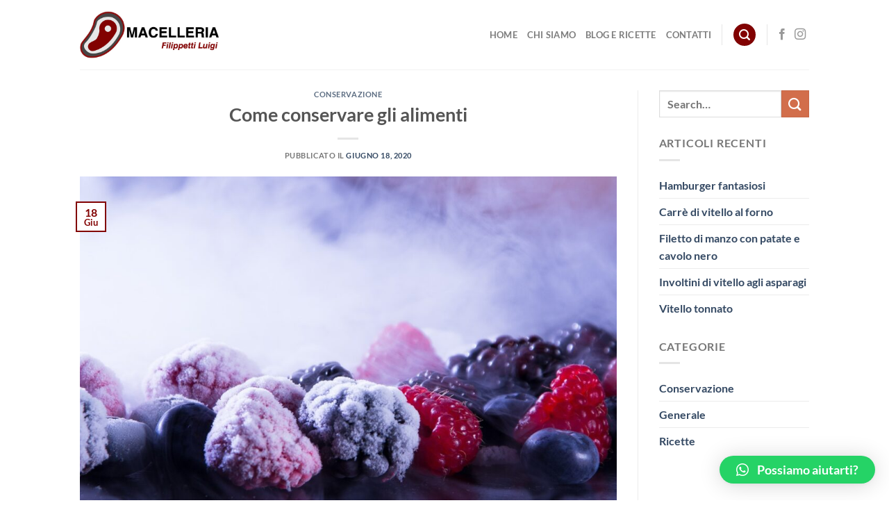

--- FILE ---
content_type: text/html; charset=UTF-8
request_url: https://macelleriafilippetti.it/come-conservare-gli-alimenti/
body_size: 11012
content:
<!DOCTYPE html><html lang="it-IT" class="loading-site no-js"><head><meta charset="UTF-8" /><script data-cfasync="false" id="ao_optimized_gfonts_config">WebFontConfig={google:{families:["Roboto:400,500"] },classes:false, events:false, timeout:1500};</script><link rel="profile" href="http://gmpg.org/xfn/11" /><link rel="pingback" href="https://macelleriafilippetti.it/xmlrpc.php" /> <script>(function(html){html.className = html.className.replace(/\bno-js\b/,'js')})(document.documentElement);</script> <meta name='robots' content='index, follow, max-image-preview:large, max-snippet:-1, max-video-preview:-1' /><meta name="viewport" content="width=device-width, initial-scale=1" /><link media="all" href="https://macelleriafilippetti.it/wp-content/cache/autoptimize/css/autoptimize_ae0061c5cb3226583d9c85f4139d819d.css" rel="stylesheet"><title>Come conservare gli alimenti - Macelleria Filippetti</title><link rel="canonical" href="https://macelleriafilippetti.it/come-conservare-gli-alimenti/" /><meta property="og:locale" content="it_IT" /><meta property="og:type" content="article" /><meta property="og:title" content="Come conservare gli alimenti - Macelleria Filippetti" /><meta property="og:description" content="Accanto a metodi rinnovati o inventati dalle moderne tecnologie, ve ne sono alcuni di antichissimi. I&nbsp;metodi fisici&nbsp;agiscono sullo stato del prodotto, servendosi della sottrazione d&#8217;acqua e d&#8217;aria, dell&#8217;azione del freddo, del caldo e delle radiazioni. I&nbsp;metodi chimici&nbsp;influiscono sulla composizione chimica dell&#8217;alimento, trattandolo con cibi con sostanze naturali o additivi chimici. L&#8217;affumicatura è un metodo chimico-fisico, [...]" /><meta property="og:url" content="https://macelleriafilippetti.it/come-conservare-gli-alimenti/" /><meta property="og:site_name" content="Macelleria Filippetti" /><meta property="article:published_time" content="2020-06-18T09:13:16+00:00" /><meta property="article:modified_time" content="2020-06-18T09:14:33+00:00" /><meta property="og:image" content="https://macelleriafilippetti.it/wp-content/uploads/2020/06/berries-919006_1280.jpg" /><meta property="og:image:width" content="1280" /><meta property="og:image:height" content="853" /><meta property="og:image:type" content="image/jpeg" /><meta name="author" content="Maurizio" /><meta name="twitter:card" content="summary_large_image" /><meta name="twitter:label1" content="Scritto da" /><meta name="twitter:data1" content="Maurizio" /><meta name="twitter:label2" content="Tempo di lettura stimato" /><meta name="twitter:data2" content="2 minuti" /> <script type="application/ld+json" class="yoast-schema-graph">{"@context":"https://schema.org","@graph":[{"@type":"WebPage","@id":"https://macelleriafilippetti.it/come-conservare-gli-alimenti/","url":"https://macelleriafilippetti.it/come-conservare-gli-alimenti/","name":"Come conservare gli alimenti - Macelleria Filippetti","isPartOf":{"@id":"https://macelleriafilippetti.it/#website"},"primaryImageOfPage":{"@id":"https://macelleriafilippetti.it/come-conservare-gli-alimenti/#primaryimage"},"image":{"@id":"https://macelleriafilippetti.it/come-conservare-gli-alimenti/#primaryimage"},"thumbnailUrl":"https://macelleriafilippetti.it/wp-content/uploads/2020/06/berries-919006_1280.jpg","datePublished":"2020-06-18T09:13:16+00:00","dateModified":"2020-06-18T09:14:33+00:00","author":{"@id":"https://macelleriafilippetti.it/#/schema/person/17dd0768541106c8d24d087e9fac0f66"},"breadcrumb":{"@id":"https://macelleriafilippetti.it/come-conservare-gli-alimenti/#breadcrumb"},"inLanguage":"it-IT","potentialAction":[{"@type":"ReadAction","target":["https://macelleriafilippetti.it/come-conservare-gli-alimenti/"]}]},{"@type":"ImageObject","inLanguage":"it-IT","@id":"https://macelleriafilippetti.it/come-conservare-gli-alimenti/#primaryimage","url":"https://macelleriafilippetti.it/wp-content/uploads/2020/06/berries-919006_1280.jpg","contentUrl":"https://macelleriafilippetti.it/wp-content/uploads/2020/06/berries-919006_1280.jpg","width":1280,"height":853},{"@type":"BreadcrumbList","@id":"https://macelleriafilippetti.it/come-conservare-gli-alimenti/#breadcrumb","itemListElement":[{"@type":"ListItem","position":1,"name":"Home","item":"https://macelleriafilippetti.it/"},{"@type":"ListItem","position":2,"name":"Blog","item":"https://macelleriafilippetti.it/le-nostre-carni/"},{"@type":"ListItem","position":3,"name":"Come conservare gli alimenti"}]},{"@type":"WebSite","@id":"https://macelleriafilippetti.it/#website","url":"https://macelleriafilippetti.it/","name":"Macelleria Filippetti","description":"","potentialAction":[{"@type":"SearchAction","target":{"@type":"EntryPoint","urlTemplate":"https://macelleriafilippetti.it/?s={search_term_string}"},"query-input":{"@type":"PropertyValueSpecification","valueRequired":true,"valueName":"search_term_string"}}],"inLanguage":"it-IT"},{"@type":"Person","@id":"https://macelleriafilippetti.it/#/schema/person/17dd0768541106c8d24d087e9fac0f66","name":"Maurizio","image":{"@type":"ImageObject","inLanguage":"it-IT","@id":"https://macelleriafilippetti.it/#/schema/person/image/","url":"https://secure.gravatar.com/avatar/6c4894539a0905987e047ba32e8e7d36?s=96&d=mm&r=g","contentUrl":"https://secure.gravatar.com/avatar/6c4894539a0905987e047ba32e8e7d36?s=96&d=mm&r=g","caption":"Maurizio"},"url":"https://macelleriafilippetti.it/author/maurizio/"}]}</script> <link rel='dns-prefetch' href='//www.google.com' /><link href='https://fonts.gstatic.com' crossorigin='anonymous' rel='preconnect' /><link href='https://ajax.googleapis.com' rel='preconnect' /><link href='https://fonts.googleapis.com' rel='preconnect' /><link rel='prefetch' href='https://macelleriafilippetti.it/wp-content/themes/flatsome/assets/js/flatsome.js?ver=51d1c732cb1803d92751' /><link rel='prefetch' href='https://macelleriafilippetti.it/wp-content/themes/flatsome/assets/js/chunk.slider.js?ver=3.19.2' /><link rel='prefetch' href='https://macelleriafilippetti.it/wp-content/themes/flatsome/assets/js/chunk.popups.js?ver=3.19.2' /><link rel='prefetch' href='https://macelleriafilippetti.it/wp-content/themes/flatsome/assets/js/chunk.tooltips.js?ver=3.19.2' /><link rel="alternate" type="application/rss+xml" title="Macelleria Filippetti &raquo; Feed" href="https://macelleriafilippetti.it/feed/" /><link rel="alternate" type="application/rss+xml" title="Macelleria Filippetti &raquo; Feed dei commenti" href="https://macelleriafilippetti.it/comments/feed/" /><link rel="alternate" type="application/rss+xml" title="Macelleria Filippetti &raquo; Come conservare gli alimenti Feed dei commenti" href="https://macelleriafilippetti.it/come-conservare-gli-alimenti/feed/" /> <script type="text/javascript">window._wpemojiSettings = {"baseUrl":"https:\/\/s.w.org\/images\/core\/emoji\/15.0.3\/72x72\/","ext":".png","svgUrl":"https:\/\/s.w.org\/images\/core\/emoji\/15.0.3\/svg\/","svgExt":".svg","source":{"concatemoji":"https:\/\/macelleriafilippetti.it\/wp-includes\/js\/wp-emoji-release.min.js?ver=6.7.1"}};
/*! This file is auto-generated */
!function(i,n){var o,s,e;function c(e){try{var t={supportTests:e,timestamp:(new Date).valueOf()};sessionStorage.setItem(o,JSON.stringify(t))}catch(e){}}function p(e,t,n){e.clearRect(0,0,e.canvas.width,e.canvas.height),e.fillText(t,0,0);var t=new Uint32Array(e.getImageData(0,0,e.canvas.width,e.canvas.height).data),r=(e.clearRect(0,0,e.canvas.width,e.canvas.height),e.fillText(n,0,0),new Uint32Array(e.getImageData(0,0,e.canvas.width,e.canvas.height).data));return t.every(function(e,t){return e===r[t]})}function u(e,t,n){switch(t){case"flag":return n(e,"\ud83c\udff3\ufe0f\u200d\u26a7\ufe0f","\ud83c\udff3\ufe0f\u200b\u26a7\ufe0f")?!1:!n(e,"\ud83c\uddfa\ud83c\uddf3","\ud83c\uddfa\u200b\ud83c\uddf3")&&!n(e,"\ud83c\udff4\udb40\udc67\udb40\udc62\udb40\udc65\udb40\udc6e\udb40\udc67\udb40\udc7f","\ud83c\udff4\u200b\udb40\udc67\u200b\udb40\udc62\u200b\udb40\udc65\u200b\udb40\udc6e\u200b\udb40\udc67\u200b\udb40\udc7f");case"emoji":return!n(e,"\ud83d\udc26\u200d\u2b1b","\ud83d\udc26\u200b\u2b1b")}return!1}function f(e,t,n){var r="undefined"!=typeof WorkerGlobalScope&&self instanceof WorkerGlobalScope?new OffscreenCanvas(300,150):i.createElement("canvas"),a=r.getContext("2d",{willReadFrequently:!0}),o=(a.textBaseline="top",a.font="600 32px Arial",{});return e.forEach(function(e){o[e]=t(a,e,n)}),o}function t(e){var t=i.createElement("script");t.src=e,t.defer=!0,i.head.appendChild(t)}"undefined"!=typeof Promise&&(o="wpEmojiSettingsSupports",s=["flag","emoji"],n.supports={everything:!0,everythingExceptFlag:!0},e=new Promise(function(e){i.addEventListener("DOMContentLoaded",e,{once:!0})}),new Promise(function(t){var n=function(){try{var e=JSON.parse(sessionStorage.getItem(o));if("object"==typeof e&&"number"==typeof e.timestamp&&(new Date).valueOf()<e.timestamp+604800&&"object"==typeof e.supportTests)return e.supportTests}catch(e){}return null}();if(!n){if("undefined"!=typeof Worker&&"undefined"!=typeof OffscreenCanvas&&"undefined"!=typeof URL&&URL.createObjectURL&&"undefined"!=typeof Blob)try{var e="postMessage("+f.toString()+"("+[JSON.stringify(s),u.toString(),p.toString()].join(",")+"));",r=new Blob([e],{type:"text/javascript"}),a=new Worker(URL.createObjectURL(r),{name:"wpTestEmojiSupports"});return void(a.onmessage=function(e){c(n=e.data),a.terminate(),t(n)})}catch(e){}c(n=f(s,u,p))}t(n)}).then(function(e){for(var t in e)n.supports[t]=e[t],n.supports.everything=n.supports.everything&&n.supports[t],"flag"!==t&&(n.supports.everythingExceptFlag=n.supports.everythingExceptFlag&&n.supports[t]);n.supports.everythingExceptFlag=n.supports.everythingExceptFlag&&!n.supports.flag,n.DOMReady=!1,n.readyCallback=function(){n.DOMReady=!0}}).then(function(){return e}).then(function(){var e;n.supports.everything||(n.readyCallback(),(e=n.source||{}).concatemoji?t(e.concatemoji):e.wpemoji&&e.twemoji&&(t(e.twemoji),t(e.wpemoji)))}))}((window,document),window._wpemojiSettings);</script>  <script type="text/javascript" src="https://macelleriafilippetti.it/wp-includes/js/jquery/jquery.min.js?ver=3.7.1" id="jquery-core-js"></script> <link rel="https://api.w.org/" href="https://macelleriafilippetti.it/wp-json/" /><link rel="alternate" title="JSON" type="application/json" href="https://macelleriafilippetti.it/wp-json/wp/v2/posts/480" /><link rel="EditURI" type="application/rsd+xml" title="RSD" href="https://macelleriafilippetti.it/xmlrpc.php?rsd" /><meta name="generator" content="WordPress 6.7.1" /><link rel='shortlink' href='https://macelleriafilippetti.it/?p=480' /><link rel="alternate" title="oEmbed (JSON)" type="application/json+oembed" href="https://macelleriafilippetti.it/wp-json/oembed/1.0/embed?url=https%3A%2F%2Fmacelleriafilippetti.it%2Fcome-conservare-gli-alimenti%2F" /><link rel="alternate" title="oEmbed (XML)" type="text/xml+oembed" href="https://macelleriafilippetti.it/wp-json/oembed/1.0/embed?url=https%3A%2F%2Fmacelleriafilippetti.it%2Fcome-conservare-gli-alimenti%2F&#038;format=xml" /> <script async src="https://www.googletagmanager.com/gtag/js?id=UA-99703850-10"></script> <script>window.dataLayer = window.dataLayer || [];
    function gtag(){dataLayer.push(arguments);}
    gtag('js', new Date());
    
    gtag('config', 'UA-99703850-10',{ 'anonymize_ip': true });</script> <link rel="icon" href="https://macelleriafilippetti.it/wp-content/uploads/2018/09/cropped-logo-filippetti-32x32.jpg" sizes="32x32" /><link rel="icon" href="https://macelleriafilippetti.it/wp-content/uploads/2018/09/cropped-logo-filippetti-192x192.jpg" sizes="192x192" /><link rel="apple-touch-icon" href="https://macelleriafilippetti.it/wp-content/uploads/2018/09/cropped-logo-filippetti-180x180.jpg" /><meta name="msapplication-TileImage" content="https://macelleriafilippetti.it/wp-content/uploads/2018/09/cropped-logo-filippetti-270x270.jpg" /><script data-cfasync="false" id="ao_optimized_gfonts_webfontloader">(function() {var wf = document.createElement('script');wf.src='https://ajax.googleapis.com/ajax/libs/webfont/1/webfont.js';wf.type='text/javascript';wf.async='true';var s=document.getElementsByTagName('script')[0];s.parentNode.insertBefore(wf, s);})();</script></head><body class="post-template-default single single-post postid-480 single-format-standard lightbox nav-dropdown-has-arrow nav-dropdown-has-shadow nav-dropdown-has-border"> <a class="skip-link screen-reader-text" href="#main">Salta ai contenuti</a><div id="wrapper"><header id="header" class="header has-sticky sticky-jump"><div class="header-wrapper"><div id="masthead" class="header-main "><div class="header-inner flex-row container logo-left medium-logo-center" role="navigation"><div id="logo" class="flex-col logo"> <a href="https://macelleriafilippetti.it/" title="Macelleria Filippetti" rel="home"> <img width="600" height="206" src="https://macelleriafilippetti.it/wp-content/uploads/2018/09/logo-filippetti-macelleria.jpg" class="header_logo header-logo" alt="Macelleria Filippetti"/><img  width="600" height="206" src="https://macelleriafilippetti.it/wp-content/uploads/2018/09/logo-filippetti-macelleria.jpg" class="header-logo-dark" alt="Macelleria Filippetti"/></a></div><div class="flex-col show-for-medium flex-left"><ul class="mobile-nav nav nav-left "><li class="nav-icon has-icon"> <a href="#" data-open="#main-menu" data-pos="left" data-bg="main-menu-overlay" data-color="" class="is-small" aria-label="Menu" aria-controls="main-menu" aria-expanded="false"> <i class="icon-menu" ></i> </a></li></ul></div><div class="flex-col hide-for-medium flex-left
 flex-grow"><ul class="header-nav header-nav-main nav nav-left  nav-uppercase" ></ul></div><div class="flex-col hide-for-medium flex-right"><ul class="header-nav header-nav-main nav nav-right  nav-uppercase"><li id="menu-item-19" class="menu-item menu-item-type-post_type menu-item-object-page menu-item-home menu-item-19 menu-item-design-default"><a href="https://macelleriafilippetti.it/" class="nav-top-link">Home</a></li><li id="menu-item-18" class="menu-item menu-item-type-post_type menu-item-object-page menu-item-18 menu-item-design-default"><a href="https://macelleriafilippetti.it/chi-siamo/" class="nav-top-link">Chi Siamo</a></li><li id="menu-item-24" class="menu-item menu-item-type-post_type menu-item-object-page current_page_parent menu-item-24 menu-item-design-default"><a href="https://macelleriafilippetti.it/le-nostre-carni/" class="nav-top-link">Blog e ricette</a></li><li id="menu-item-17" class="menu-item menu-item-type-post_type menu-item-object-page menu-item-17 menu-item-design-default"><a href="https://macelleriafilippetti.it/contatti/" class="nav-top-link">Contatti</a></li><li class="header-divider"></li><li class="header-search header-search-lightbox has-icon"><div class="header-button"> <a href="#search-lightbox" aria-label="Search" data-open="#search-lightbox" data-focus="input.search-field"
 class="icon primary button circle is-small"> <i class="icon-search" style="font-size:16px;" ></i></a></div><div id="search-lightbox" class="mfp-hide dark text-center"><div class="searchform-wrapper ux-search-box relative form-flat is-large"><form method="get" class="searchform" action="https://macelleriafilippetti.it/" role="search"><div class="flex-row relative"><div class="flex-col flex-grow"> <input type="search" class="search-field mb-0" name="s" value="" id="s" placeholder="Search&hellip;" /></div><div class="flex-col"> <button type="submit" class="ux-search-submit submit-button secondary button icon mb-0" aria-label="Invia"> <i class="icon-search" ></i> </button></div></div><div class="live-search-results text-left z-top"></div></form></div></div></li><li class="header-divider"></li><li class="html header-social-icons ml-0"><div class="social-icons follow-icons" ><a href="https://www.facebook.com/Macelleria-Filippetti-Luigi-239349799570790/" target="_blank" data-label="Facebook" class="icon plain facebook tooltip" title="Seguici su Facebook" aria-label="Seguici su Facebook" rel="noopener nofollow" ><i class="icon-facebook" ></i></a><a href="https://www.instagram.com/macelleria_filippetti_/" target="_blank" data-label="Instagram" class="icon plain instagram tooltip" title="Seguici su Instagram" aria-label="Seguici su Instagram" rel="noopener nofollow" ><i class="icon-instagram" ></i></a></div></li></ul></div><div class="flex-col show-for-medium flex-right"><ul class="mobile-nav nav nav-right "></ul></div></div><div class="container"><div class="top-divider full-width"></div></div></div><div class="header-bg-container fill"><div class="header-bg-image fill"></div><div class="header-bg-color fill"></div></div></div></header><main id="main" class=""><div id="content" class="blog-wrapper blog-single page-wrapper"><div class="row row-large row-divided "><div class="large-9 col"><article id="post-480" class="post-480 post type-post status-publish format-standard has-post-thumbnail hentry category-conservazione"><div class="article-inner "><header class="entry-header"><div class="entry-header-text entry-header-text-top text-center"><h6 class="entry-category is-xsmall"><a href="https://macelleriafilippetti.it/category/conservazione/" rel="category tag">Conservazione</a></h6><h1 class="entry-title">Come conservare gli alimenti</h1><div class="entry-divider is-divider small"></div><div class="entry-meta uppercase is-xsmall"> <span class="posted-on">Pubblicato il <a href="https://macelleriafilippetti.it/come-conservare-gli-alimenti/" rel="bookmark"><time class="entry-date published" datetime="2020-06-18T09:13:16+00:00">Giugno 18, 2020</time><time class="updated" datetime="2020-06-18T09:14:33+00:00">Giugno 18, 2020</time></a></span> <span class="byline">da <span class="meta-author vcard"><a class="url fn n" href="https://macelleriafilippetti.it/author/maurizio/">Maurizio</a></span></span></div></div><div class="entry-image relative"> <a href="https://macelleriafilippetti.it/come-conservare-gli-alimenti/"> <img width="1020" height="679" src="https://macelleriafilippetti.it/wp-content/uploads/2020/06/berries-919006_1280-1024x682.jpg" class="attachment-large size-large wp-post-image" alt="" decoding="async" fetchpriority="high" srcset="https://macelleriafilippetti.it/wp-content/uploads/2020/06/berries-919006_1280-1024x682.jpg 1024w, https://macelleriafilippetti.it/wp-content/uploads/2020/06/berries-919006_1280-300x200.jpg 300w, https://macelleriafilippetti.it/wp-content/uploads/2020/06/berries-919006_1280-768x512.jpg 768w, https://macelleriafilippetti.it/wp-content/uploads/2020/06/berries-919006_1280.jpg 1280w" sizes="(max-width: 1020px) 100vw, 1020px" /></a><div class="badge absolute top post-date badge-outline"><div class="badge-inner"> <span class="post-date-day">18</span><br> <span class="post-date-month is-small">Giu</span></div></div></div></header><div class="entry-content single-page"><p>Accanto a metodi rinnovati o inventati dalle moderne tecnologie, ve ne sono alcuni di antichissimi.</p><p>I&nbsp;<strong>metodi fisici</strong>&nbsp;agiscono sullo stato del prodotto, servendosi della sottrazione d&#8217;acqua e d&#8217;aria, dell&#8217;azione del freddo, del caldo e delle radiazioni.</p><p>I&nbsp;<strong>metodi chimici</strong>&nbsp;influiscono sulla composizione chimica dell&#8217;alimento, trattandolo con cibi con sostanze naturali o additivi chimici.</p><p>L&#8217;affumicatura è un metodo chimico-fisico, che abbina le due tipologie di mezzi di conservazione.</p><p>I&nbsp;<strong>metodi biologici</strong>&nbsp;rientrano fra quelli chimici, in quanto sfruttano gli effetti positivi delle trasformazioni prodotte da alcuni microrganismi.</p><p>IL FREDDO CHE CONSERVA</p><p>L&#8217;azione conservante del freddo è dovuta al rallentamento o all&#8217;arresto dello sviluppo dei microrganismi e delle reazioni chimiche interne al prodotto.</p><figure class="wp-block-image"><img decoding="async" src="https://www.alberghiera.it/img/news_immagini/temperatureemicroorganismi.png" alt="" title="Effetti delle temperature sui microorganismi"/></figure><p>* per la maggior parte dei microorganismi ad interesse alimentare.</p><p><strong>SPORA&nbsp;</strong>Forma resistente che alcuni microorganismi (sporigeni) producono quando le condizioni ambientali diventano sfavorevoli. Sono molto resistenti alle alte temperature.</p><p><strong>PATOGENO&nbsp;</strong>Microoganismo che provoca malattia</p><p>I metodi fisici di conservazione che si servono dell&#8217;azione del freddo sono:</p><ul class="wp-block-list"><li>refrigerazione</li><li>congelamento</li><li>surgelamento</li></ul><h3 class="wp-block-heading">REFRIGERAZIONE</h3><p>Con questo metodo i prodotti vengono mantenuti a temperature fra +4 e + 6 °C.</p><h4 class="wp-block-heading">alimenti</h4><p>ortofrutticoli, pesce, carne, latte, yogurt, uova</p><h4 class="wp-block-heading">apparecchiature</h4><p>reparto refrigerato del frigorifero</p><h4 class="wp-block-heading">temperature</h4><p>+4/+6 °C</p><h4 class="wp-block-heading">durata della conservazione</h4><p>da alcuni giorni a qualche settimana, a seconda dell&#8217;alimento</p><h4 class="wp-block-heading">effetti</h4><ul class="wp-block-list"><li>l&#8217;azione dei microrganismi e l&#8217;attività enzimatica sono soltanto rallentate ? gli alimenti conservano le loro caratteristiche organolettiche e nutrizionali</li><li>l&#8217;acqua non ghiaccia ? le strutture cellulari dell&#8217;alimento non si rompono? non c&#8217;è perdita di principi nutritivi</li></ul><h4 class="wp-block-heading">condizioni ottimali</h4><p>umidità relativa dell&#8217;85-90% (altrimenti l&#8217;alimento perde peso)</p><h4 class="wp-block-heading">livello</h4><p>domestico e industriale</p><h3 class="wp-block-heading">CONGELAMENTO</h3><p>Si tratta di una tecnica che trasforma in ghiaccio l&#8217;acqua contenuta nell&#8217;alimento, attraverso un raffreddamento lento.</p><h4 class="wp-block-heading">alimenti</h4><p>ortofrutticoli, pesce, carne</p><h4 class="wp-block-heading">apparecchiature</h4><p>congelatore, celle di congelamento del frigorifero, abbattitore (per il quale è richiesta una specifica autorizzazione sanitaria)</p><h4 class="wp-block-heading">temperature</h4><p>tra i -5 e i &#8211; 25°C</p><h4 class="wp-block-heading">durata della conservazione</h4><p>da 1 a 12 mesi, a seconda del tipo di alimento</p><h4 class="wp-block-heading">effetti</h4><ul class="wp-block-list"><li>l&#8217;azione dei microrganismi e l&#8217;attività enzimatica sono lentissime, ma non bloccate ? dopo lo scongelamento i microrganismi riprendono l&#8217;attività di moltiplicazione</li><li>l&#8217;acqua contenuta negli alimenti ghiaccia, formando cristalli di grandi dimensioni (macrocristalli) ? poiché il ghiaccio occupa più volume dell&#8217;acqua, le pareti delle cellule si rompono ? al momento dello scongelamento si verificano la perdita di sostanze nutritive e lo scadimento delle caratteristiche organolettiche</li></ul><h4 class="wp-block-heading">livello</h4><p>domestico e industriale</p><h4 class="wp-block-heading">perché non si devono ricongelare gli alimenti già parzialmente scongelati?</h4><p>Un&#8217;ulteriore formazione di cristalli di ghiaccio provocherebbe allo scongelamento altre perdite di principi nutritivi. Gli alimenti congelati vanno perciò conservati fino al consumo senza interrompere la catena del freddo.</p><h4 class="wp-block-heading">un firmamento di apparecchi</h4><p>Avrai sicuramente notato che gli scomparti dei congelatori domestici sono contrassegnati da alcune stellette, che indicano la temperatura del reparto, secondo convenzioni stabilite a livello internazionale:</p><ul class="wp-block-list"><li>* minimo -6 °C</li><li>** minimo -12 °C</li><li>*** minimo -18 °C</li><li>**** minimo -24 °C</li></ul><p>Nelle celle con 1 o 2 stellette puoi conservare gli alimenti congelati per qualche giorno; in quelle con 3 o 4 stellette puoi congelare piccole porzioni e conservare per mesi i prodotti congelati.</p><p>Fonte: alberghiera.it</p><div class="blog-share text-center"><div class="is-divider medium"></div><div class="social-icons share-icons share-row relative" ><a href="whatsapp://send?text=Come%20conservare%20gli%20alimenti - https://macelleriafilippetti.it/come-conservare-gli-alimenti/" data-action="share/whatsapp/share" class="icon button circle is-outline tooltip whatsapp show-for-medium" title="Condividi su WhatsApp" aria-label="Condividi su WhatsApp" ><i class="icon-whatsapp" ></i></a><a href="https://www.facebook.com/sharer.php?u=https://macelleriafilippetti.it/come-conservare-gli-alimenti/" data-label="Facebook" onclick="window.open(this.href,this.title,'width=500,height=500,top=300px,left=300px'); return false;" target="_blank" class="icon button circle is-outline tooltip facebook" title="Condividi su Facebook" aria-label="Condividi su Facebook" rel="noopener nofollow" ><i class="icon-facebook" ></i></a><a href="https://twitter.com/share?url=https://macelleriafilippetti.it/come-conservare-gli-alimenti/" onclick="window.open(this.href,this.title,'width=500,height=500,top=300px,left=300px'); return false;" target="_blank" class="icon button circle is-outline tooltip twitter" title="Condividi su Twitter" aria-label="Condividi su Twitter" rel="noopener nofollow" ><i class="icon-twitter" ></i></a><a href="mailto:?subject=Come%20conservare%20gli%20alimenti&body=Dai%20un%26%23039%3Bocchiata%3A%20https%3A%2F%2Fmacelleriafilippetti.it%2Fcome-conservare-gli-alimenti%2F" class="icon button circle is-outline tooltip email" title="Invia per email ad un Amico" aria-label="Invia per email ad un Amico" rel="nofollow" ><i class="icon-envelop" ></i></a><a href="https://pinterest.com/pin/create/button?url=https://macelleriafilippetti.it/come-conservare-gli-alimenti/&media=https://macelleriafilippetti.it/wp-content/uploads/2020/06/berries-919006_1280-1024x682.jpg&description=Come%20conservare%20gli%20alimenti" onclick="window.open(this.href,this.title,'width=500,height=500,top=300px,left=300px'); return false;" target="_blank" class="icon button circle is-outline tooltip pinterest" title="Pin su Pinterest" aria-label="Pin su Pinterest" rel="noopener nofollow" ><i class="icon-pinterest" ></i></a><a href="https://www.linkedin.com/shareArticle?mini=true&url=https://macelleriafilippetti.it/come-conservare-gli-alimenti/&title=Come%20conservare%20gli%20alimenti" onclick="window.open(this.href,this.title,'width=500,height=500,top=300px,left=300px'); return false;" target="_blank" class="icon button circle is-outline tooltip linkedin" title="Condividi su LinkedIn" aria-label="Condividi su LinkedIn" rel="noopener nofollow" ><i class="icon-linkedin" ></i></a></div></div></div><footer class="entry-meta text-center"> Questo elemento &egrave; stato inserito in <a href="https://macelleriafilippetti.it/category/conservazione/" rel="category tag">Conservazione</a>. Aggiungilo ai <a href="https://macelleriafilippetti.it/come-conservare-gli-alimenti/" title="Collegamento a Come conservare gli alimenti" rel="bookmark">segnalibri</a>.</footer><nav role="navigation" id="nav-below" class="navigation-post"><div class="flex-row next-prev-nav bt bb"><div class="flex-col flex-grow nav-prev text-left"><div class="nav-previous"><a href="https://macelleriafilippetti.it/pollo-alle-melanzane/" rel="prev"><span class="hide-for-small"><i class="icon-angle-left" ></i></span> Pollo alle melanzane</a></div></div><div class="flex-col flex-grow nav-next text-right"><div class="nav-next"><a href="https://macelleriafilippetti.it/la-catena-del-freddo/" rel="next">La catena del freddo <span class="hide-for-small"><i class="icon-angle-right" ></i></span></a></div></div></div></nav></div></article><div id="comments" class="comments-area"><div id="respond" class="comment-respond"><h3 id="reply-title" class="comment-reply-title">Lascia un commento <small><a rel="nofollow" id="cancel-comment-reply-link" href="/come-conservare-gli-alimenti/#respond" style="display:none;">Annulla risposta</a></small></h3><form action="https://macelleriafilippetti.it/wp-comments-post.php" method="post" id="commentform" class="comment-form" novalidate><p class="comment-notes"><span id="email-notes">Il tuo indirizzo email non sarà pubblicato.</span> <span class="required-field-message">I campi obbligatori sono contrassegnati <span class="required">*</span></span></p><p class="comment-form-comment"><label for="comment">Commento <span class="required">*</span></label><textarea id="comment" name="comment" cols="45" rows="8" maxlength="65525" required></textarea></p><p class="comment-form-author"><label for="author">Nome <span class="required">*</span></label> <input id="author" name="author" type="text" value="" size="30" maxlength="245" autocomplete="name" required /></p><p class="comment-form-email"><label for="email">Email <span class="required">*</span></label> <input id="email" name="email" type="email" value="" size="30" maxlength="100" aria-describedby="email-notes" autocomplete="email" required /></p><p class="comment-form-url"><label for="url">Sito web</label> <input id="url" name="url" type="url" value="" size="30" maxlength="200" autocomplete="url" /></p><p id="griwpc-container-id" class="google-recaptcha-container recaptcha-align-left"><span id="griwpc-widget-id" class="g-recaptcha" data-forced="0" ></span></p><p class="form-submit"><input name="submit" type="submit" id="submit" class="submit" value="Invia commento" /> <input type='hidden' name='comment_post_ID' value='480' id='comment_post_ID' /> <input type='hidden' name='comment_parent' id='comment_parent' value='0' /></p></form></div></div></div><div class="post-sidebar large-3 col"><div id="secondary" class="widget-area " role="complementary"><aside id="search-2" class="widget widget_search"><form method="get" class="searchform" action="https://macelleriafilippetti.it/" role="search"><div class="flex-row relative"><div class="flex-col flex-grow"> <input type="search" class="search-field mb-0" name="s" value="" id="s" placeholder="Search&hellip;" /></div><div class="flex-col"> <button type="submit" class="ux-search-submit submit-button secondary button icon mb-0" aria-label="Invia"> <i class="icon-search" ></i> </button></div></div><div class="live-search-results text-left z-top"></div></form></aside><aside id="recent-posts-2" class="widget widget_recent_entries"> <span class="widget-title "><span>Articoli recenti</span></span><div class="is-divider small"></div><ul><li> <a href="https://macelleriafilippetti.it/hamburger-fantasiosi/">Hamburger fantasiosi</a></li><li> <a href="https://macelleriafilippetti.it/carre-di-vitello-al-forno/">Carrè di vitello al forno</a></li><li> <a href="https://macelleriafilippetti.it/filetto-di-manzo-con-patate-e-cavolo-nero/">Filetto di manzo con patate e cavolo nero</a></li><li> <a href="https://macelleriafilippetti.it/involtini-di-vitello-agli-asparagi/">Involtini di vitello agli asparagi</a></li><li> <a href="https://macelleriafilippetti.it/vitello-tonnato/">Vitello tonnato</a></li></ul></aside><aside id="categories-2" class="widget widget_categories"><span class="widget-title "><span>Categorie</span></span><div class="is-divider small"></div><ul><li class="cat-item cat-item-6"><a href="https://macelleriafilippetti.it/category/conservazione/">Conservazione</a></li><li class="cat-item cat-item-1"><a href="https://macelleriafilippetti.it/category/generale/">Generale</a></li><li class="cat-item cat-item-5"><a href="https://macelleriafilippetti.it/category/ricette/">Ricette</a></li></ul></aside></div></div></div></div></main><footer id="footer" class="footer-wrapper"><div class="absolute-footer dark medium-text-center text-center"><div class="container clearfix"><div class="footer-primary pull-left"><div class="copyright-footer"><p style="color:#000;">Copyright 2026 © <strong>Macelleria Filippetti</strong> - Tel +39 0761 51.33.59 - P.IVA 02420490563</p></div></div></div></div> <a href="#top" class="back-to-top button icon invert plain fixed bottom z-1 is-outline hide-for-medium circle" id="top-link" aria-label="Torna in cima"><i class="icon-angle-up" ></i></a></footer></div><div id="main-menu" class="mobile-sidebar no-scrollbar mfp-hide"><div class="sidebar-menu no-scrollbar "><ul class="nav nav-sidebar nav-vertical nav-uppercase" data-tab="1"><li class="header-search-form search-form html relative has-icon"><div class="header-search-form-wrapper"><div class="searchform-wrapper ux-search-box relative form-flat is-normal"><form method="get" class="searchform" action="https://macelleriafilippetti.it/" role="search"><div class="flex-row relative"><div class="flex-col flex-grow"> <input type="search" class="search-field mb-0" name="s" value="" id="s" placeholder="Search&hellip;" /></div><div class="flex-col"> <button type="submit" class="ux-search-submit submit-button secondary button icon mb-0" aria-label="Invia"> <i class="icon-search" ></i> </button></div></div><div class="live-search-results text-left z-top"></div></form></div></div></li><li class="menu-item menu-item-type-post_type menu-item-object-page menu-item-home menu-item-19"><a href="https://macelleriafilippetti.it/">Home</a></li><li class="menu-item menu-item-type-post_type menu-item-object-page menu-item-18"><a href="https://macelleriafilippetti.it/chi-siamo/">Chi Siamo</a></li><li class="menu-item menu-item-type-post_type menu-item-object-page current_page_parent menu-item-24"><a href="https://macelleriafilippetti.it/le-nostre-carni/">Blog e ricette</a></li><li class="menu-item menu-item-type-post_type menu-item-object-page menu-item-17"><a href="https://macelleriafilippetti.it/contatti/">Contatti</a></li><li class="html header-social-icons ml-0"><div class="social-icons follow-icons" ><a href="https://www.facebook.com/Macelleria-Filippetti-Luigi-239349799570790/" target="_blank" data-label="Facebook" class="icon plain facebook tooltip" title="Seguici su Facebook" aria-label="Seguici su Facebook" rel="noopener nofollow" ><i class="icon-facebook" ></i></a><a href="https://www.instagram.com/macelleria_filippetti_/" target="_blank" data-label="Instagram" class="icon plain instagram tooltip" title="Seguici su Instagram" aria-label="Seguici su Instagram" rel="noopener nofollow" ><i class="icon-instagram" ></i></a></div></li></ul></div></div><div id="qlwapp" class="qlwapp qlwapp-free qlwapp-button qlwapp-bottom-right qlwapp-all qlwapp-rounded"><div class="qlwapp-container"><div class="qlwapp-box"><div class="qlwapp-body"> <a class="qlwapp-account" data-action="open" data-phone="393343556766" data-message="Salve! Chiedi al tuo macellaio di fiducia!" role="button" tabindex="0" target="_blank"><div class="qlwapp-avatar"><div class="qlwapp-avatar-container"> <img alt="John Doe" src="https://www.gravatar.com/avatar/00000000000000000000000000000000" ></div></div><div class="qlwapp-info"> <span class="qlwapp-label">Support</span> <span class="qlwapp-name">John Doe</span></div> </a></div></div> <a class="qlwapp-toggle" data-action="box" data-phone="393343556766" data-message="Salve! Chiedi al tuo macellaio di fiducia!" role="button" tabindex="0" target="_blank"> <i class="qlwapp-icon qlwapp-whatsapp-icon"></i> <i class="qlwapp-close" data-action="close">&times;</i> <span class="qlwapp-text">Possiamo aiutarti?</span> </a></div></div> <script type="text/javascript" src="https://macelleriafilippetti.it/wp-includes/js/dist/hooks.min.js?ver=4d63a3d491d11ffd8ac6" id="wp-hooks-js"></script> <script type="text/javascript" src="https://macelleriafilippetti.it/wp-includes/js/dist/i18n.min.js?ver=5e580eb46a90c2b997e6" id="wp-i18n-js"></script> <script type="text/javascript" id="wp-i18n-js-after">wp.i18n.setLocaleData( { 'text direction\u0004ltr': [ 'ltr' ] } );</script> <script type="text/javascript" id="contact-form-7-js-translations">( function( domain, translations ) {
	var localeData = translations.locale_data[ domain ] || translations.locale_data.messages;
	localeData[""].domain = domain;
	wp.i18n.setLocaleData( localeData, domain );
} )( "contact-form-7", {"translation-revision-date":"2024-11-03 08:32:11+0000","generator":"GlotPress\/4.0.1","domain":"messages","locale_data":{"messages":{"":{"domain":"messages","plural-forms":"nplurals=2; plural=n != 1;","lang":"it"},"This contact form is placed in the wrong place.":["Questo modulo di contatto \u00e8 posizionato nel posto sbagliato."],"Error:":["Errore:"]}},"comment":{"reference":"includes\/js\/index.js"}} );</script> <script type="text/javascript" id="contact-form-7-js-before">var wpcf7 = {
    "api": {
        "root": "https:\/\/macelleriafilippetti.it\/wp-json\/",
        "namespace": "contact-form-7\/v1"
    }
};</script> <script type="text/javascript" id="griwpc-base-js-extra">var griwpco = {"ajax_url":"https:\/\/macelleriafilippetti.it\/wp-admin\/admin-ajax.php","standardQueries":"0","formID":"commentform","formQuery":"#respond form","formQueryElem":"0","buttonID":"submit","buttonQuery":"#respond *[type=","buttonQueryElem":"0","recaptcha_elem":null,"recaptcha_id":"griwpc-widget-id","recaptcha_skey":"6LeO9rsUAAAAAOHhJ6TTol-2Owzm11ys93cpAiQV","recaptcha_theme":"light","recaptcha_size":"normal","recaptcha_type":"image","recaptcha_align":"left","recaptcha_otcm":"0","recaptcha_tag":"p","recaptcha_lang":"","allowCreditMode":"0","home_link_address":"http:\/\/www.joanmiquelviade.com\/plugin\/google-recaptcha-in-wp-comments-form\/","home_link_title":"reCAPTCHA plugin homepage","home_link_text":"Get reCAPTCHA plugin","version":"9.1.2","reCAPTCHAloaded":"1"};</script> <script type="text/javascript" src="https://www.google.com/recaptcha/api.js?onload=griwpcOnloadCallback&amp;render=explicit&amp;ver=6.7.1" id="recaptcha-call-js"></script> <script type="text/javascript" src="https://www.google.com/recaptcha/api.js?render=6LdPSJAUAAAAAM-FA9xMfbY8J36fA7iyOs4jVl3L&amp;ver=3.0" id="google-recaptcha-js"></script> <script type="text/javascript" src="https://macelleriafilippetti.it/wp-includes/js/dist/vendor/wp-polyfill.min.js?ver=3.15.0" id="wp-polyfill-js"></script> <script type="text/javascript" id="wpcf7-recaptcha-js-before">var wpcf7_recaptcha = {
    "sitekey": "6LdPSJAUAAAAAM-FA9xMfbY8J36fA7iyOs4jVl3L",
    "actions": {
        "homepage": "homepage",
        "contactform": "contactform"
    }
};</script> <script type="text/javascript" id="flatsome-js-js-extra">var flatsomeVars = {"theme":{"version":"3.19.2"},"ajaxurl":"https:\/\/macelleriafilippetti.it\/wp-admin\/admin-ajax.php","rtl":"","sticky_height":"70","stickyHeaderHeight":"0","scrollPaddingTop":"0","assets_url":"https:\/\/macelleriafilippetti.it\/wp-content\/themes\/flatsome\/assets\/","lightbox":{"close_markup":"<button title=\"%title%\" type=\"button\" class=\"mfp-close\"><svg xmlns=\"http:\/\/www.w3.org\/2000\/svg\" width=\"28\" height=\"28\" viewBox=\"0 0 24 24\" fill=\"none\" stroke=\"currentColor\" stroke-width=\"2\" stroke-linecap=\"round\" stroke-linejoin=\"round\" class=\"feather feather-x\"><line x1=\"18\" y1=\"6\" x2=\"6\" y2=\"18\"><\/line><line x1=\"6\" y1=\"6\" x2=\"18\" y2=\"18\"><\/line><\/svg><\/button>","close_btn_inside":false},"user":{"can_edit_pages":false},"i18n":{"mainMenu":"Men&ugrave; Principale","toggleButton":"Attiva\/Disattiva"},"options":{"cookie_notice_version":"1","swatches_layout":false,"swatches_disable_deselect":false,"swatches_box_select_event":false,"swatches_box_behavior_selected":false,"swatches_box_update_urls":"1","swatches_box_reset":false,"swatches_box_reset_limited":false,"swatches_box_reset_extent":false,"swatches_box_reset_time":300,"search_result_latency":"0"}};</script> <script defer src="https://macelleriafilippetti.it/wp-content/cache/autoptimize/js/autoptimize_f36d1aad3432f837c9580614ccb919ed.js"></script></body></html> 

--- FILE ---
content_type: text/html; charset=utf-8
request_url: https://www.google.com/recaptcha/api2/anchor?ar=1&k=6LdPSJAUAAAAAM-FA9xMfbY8J36fA7iyOs4jVl3L&co=aHR0cHM6Ly9tYWNlbGxlcmlhZmlsaXBwZXR0aS5pdDo0NDM.&hl=en&v=N67nZn4AqZkNcbeMu4prBgzg&size=invisible&anchor-ms=20000&execute-ms=30000&cb=v4s6c321zxcs
body_size: 48557
content:
<!DOCTYPE HTML><html dir="ltr" lang="en"><head><meta http-equiv="Content-Type" content="text/html; charset=UTF-8">
<meta http-equiv="X-UA-Compatible" content="IE=edge">
<title>reCAPTCHA</title>
<style type="text/css">
/* cyrillic-ext */
@font-face {
  font-family: 'Roboto';
  font-style: normal;
  font-weight: 400;
  font-stretch: 100%;
  src: url(//fonts.gstatic.com/s/roboto/v48/KFO7CnqEu92Fr1ME7kSn66aGLdTylUAMa3GUBHMdazTgWw.woff2) format('woff2');
  unicode-range: U+0460-052F, U+1C80-1C8A, U+20B4, U+2DE0-2DFF, U+A640-A69F, U+FE2E-FE2F;
}
/* cyrillic */
@font-face {
  font-family: 'Roboto';
  font-style: normal;
  font-weight: 400;
  font-stretch: 100%;
  src: url(//fonts.gstatic.com/s/roboto/v48/KFO7CnqEu92Fr1ME7kSn66aGLdTylUAMa3iUBHMdazTgWw.woff2) format('woff2');
  unicode-range: U+0301, U+0400-045F, U+0490-0491, U+04B0-04B1, U+2116;
}
/* greek-ext */
@font-face {
  font-family: 'Roboto';
  font-style: normal;
  font-weight: 400;
  font-stretch: 100%;
  src: url(//fonts.gstatic.com/s/roboto/v48/KFO7CnqEu92Fr1ME7kSn66aGLdTylUAMa3CUBHMdazTgWw.woff2) format('woff2');
  unicode-range: U+1F00-1FFF;
}
/* greek */
@font-face {
  font-family: 'Roboto';
  font-style: normal;
  font-weight: 400;
  font-stretch: 100%;
  src: url(//fonts.gstatic.com/s/roboto/v48/KFO7CnqEu92Fr1ME7kSn66aGLdTylUAMa3-UBHMdazTgWw.woff2) format('woff2');
  unicode-range: U+0370-0377, U+037A-037F, U+0384-038A, U+038C, U+038E-03A1, U+03A3-03FF;
}
/* math */
@font-face {
  font-family: 'Roboto';
  font-style: normal;
  font-weight: 400;
  font-stretch: 100%;
  src: url(//fonts.gstatic.com/s/roboto/v48/KFO7CnqEu92Fr1ME7kSn66aGLdTylUAMawCUBHMdazTgWw.woff2) format('woff2');
  unicode-range: U+0302-0303, U+0305, U+0307-0308, U+0310, U+0312, U+0315, U+031A, U+0326-0327, U+032C, U+032F-0330, U+0332-0333, U+0338, U+033A, U+0346, U+034D, U+0391-03A1, U+03A3-03A9, U+03B1-03C9, U+03D1, U+03D5-03D6, U+03F0-03F1, U+03F4-03F5, U+2016-2017, U+2034-2038, U+203C, U+2040, U+2043, U+2047, U+2050, U+2057, U+205F, U+2070-2071, U+2074-208E, U+2090-209C, U+20D0-20DC, U+20E1, U+20E5-20EF, U+2100-2112, U+2114-2115, U+2117-2121, U+2123-214F, U+2190, U+2192, U+2194-21AE, U+21B0-21E5, U+21F1-21F2, U+21F4-2211, U+2213-2214, U+2216-22FF, U+2308-230B, U+2310, U+2319, U+231C-2321, U+2336-237A, U+237C, U+2395, U+239B-23B7, U+23D0, U+23DC-23E1, U+2474-2475, U+25AF, U+25B3, U+25B7, U+25BD, U+25C1, U+25CA, U+25CC, U+25FB, U+266D-266F, U+27C0-27FF, U+2900-2AFF, U+2B0E-2B11, U+2B30-2B4C, U+2BFE, U+3030, U+FF5B, U+FF5D, U+1D400-1D7FF, U+1EE00-1EEFF;
}
/* symbols */
@font-face {
  font-family: 'Roboto';
  font-style: normal;
  font-weight: 400;
  font-stretch: 100%;
  src: url(//fonts.gstatic.com/s/roboto/v48/KFO7CnqEu92Fr1ME7kSn66aGLdTylUAMaxKUBHMdazTgWw.woff2) format('woff2');
  unicode-range: U+0001-000C, U+000E-001F, U+007F-009F, U+20DD-20E0, U+20E2-20E4, U+2150-218F, U+2190, U+2192, U+2194-2199, U+21AF, U+21E6-21F0, U+21F3, U+2218-2219, U+2299, U+22C4-22C6, U+2300-243F, U+2440-244A, U+2460-24FF, U+25A0-27BF, U+2800-28FF, U+2921-2922, U+2981, U+29BF, U+29EB, U+2B00-2BFF, U+4DC0-4DFF, U+FFF9-FFFB, U+10140-1018E, U+10190-1019C, U+101A0, U+101D0-101FD, U+102E0-102FB, U+10E60-10E7E, U+1D2C0-1D2D3, U+1D2E0-1D37F, U+1F000-1F0FF, U+1F100-1F1AD, U+1F1E6-1F1FF, U+1F30D-1F30F, U+1F315, U+1F31C, U+1F31E, U+1F320-1F32C, U+1F336, U+1F378, U+1F37D, U+1F382, U+1F393-1F39F, U+1F3A7-1F3A8, U+1F3AC-1F3AF, U+1F3C2, U+1F3C4-1F3C6, U+1F3CA-1F3CE, U+1F3D4-1F3E0, U+1F3ED, U+1F3F1-1F3F3, U+1F3F5-1F3F7, U+1F408, U+1F415, U+1F41F, U+1F426, U+1F43F, U+1F441-1F442, U+1F444, U+1F446-1F449, U+1F44C-1F44E, U+1F453, U+1F46A, U+1F47D, U+1F4A3, U+1F4B0, U+1F4B3, U+1F4B9, U+1F4BB, U+1F4BF, U+1F4C8-1F4CB, U+1F4D6, U+1F4DA, U+1F4DF, U+1F4E3-1F4E6, U+1F4EA-1F4ED, U+1F4F7, U+1F4F9-1F4FB, U+1F4FD-1F4FE, U+1F503, U+1F507-1F50B, U+1F50D, U+1F512-1F513, U+1F53E-1F54A, U+1F54F-1F5FA, U+1F610, U+1F650-1F67F, U+1F687, U+1F68D, U+1F691, U+1F694, U+1F698, U+1F6AD, U+1F6B2, U+1F6B9-1F6BA, U+1F6BC, U+1F6C6-1F6CF, U+1F6D3-1F6D7, U+1F6E0-1F6EA, U+1F6F0-1F6F3, U+1F6F7-1F6FC, U+1F700-1F7FF, U+1F800-1F80B, U+1F810-1F847, U+1F850-1F859, U+1F860-1F887, U+1F890-1F8AD, U+1F8B0-1F8BB, U+1F8C0-1F8C1, U+1F900-1F90B, U+1F93B, U+1F946, U+1F984, U+1F996, U+1F9E9, U+1FA00-1FA6F, U+1FA70-1FA7C, U+1FA80-1FA89, U+1FA8F-1FAC6, U+1FACE-1FADC, U+1FADF-1FAE9, U+1FAF0-1FAF8, U+1FB00-1FBFF;
}
/* vietnamese */
@font-face {
  font-family: 'Roboto';
  font-style: normal;
  font-weight: 400;
  font-stretch: 100%;
  src: url(//fonts.gstatic.com/s/roboto/v48/KFO7CnqEu92Fr1ME7kSn66aGLdTylUAMa3OUBHMdazTgWw.woff2) format('woff2');
  unicode-range: U+0102-0103, U+0110-0111, U+0128-0129, U+0168-0169, U+01A0-01A1, U+01AF-01B0, U+0300-0301, U+0303-0304, U+0308-0309, U+0323, U+0329, U+1EA0-1EF9, U+20AB;
}
/* latin-ext */
@font-face {
  font-family: 'Roboto';
  font-style: normal;
  font-weight: 400;
  font-stretch: 100%;
  src: url(//fonts.gstatic.com/s/roboto/v48/KFO7CnqEu92Fr1ME7kSn66aGLdTylUAMa3KUBHMdazTgWw.woff2) format('woff2');
  unicode-range: U+0100-02BA, U+02BD-02C5, U+02C7-02CC, U+02CE-02D7, U+02DD-02FF, U+0304, U+0308, U+0329, U+1D00-1DBF, U+1E00-1E9F, U+1EF2-1EFF, U+2020, U+20A0-20AB, U+20AD-20C0, U+2113, U+2C60-2C7F, U+A720-A7FF;
}
/* latin */
@font-face {
  font-family: 'Roboto';
  font-style: normal;
  font-weight: 400;
  font-stretch: 100%;
  src: url(//fonts.gstatic.com/s/roboto/v48/KFO7CnqEu92Fr1ME7kSn66aGLdTylUAMa3yUBHMdazQ.woff2) format('woff2');
  unicode-range: U+0000-00FF, U+0131, U+0152-0153, U+02BB-02BC, U+02C6, U+02DA, U+02DC, U+0304, U+0308, U+0329, U+2000-206F, U+20AC, U+2122, U+2191, U+2193, U+2212, U+2215, U+FEFF, U+FFFD;
}
/* cyrillic-ext */
@font-face {
  font-family: 'Roboto';
  font-style: normal;
  font-weight: 500;
  font-stretch: 100%;
  src: url(//fonts.gstatic.com/s/roboto/v48/KFO7CnqEu92Fr1ME7kSn66aGLdTylUAMa3GUBHMdazTgWw.woff2) format('woff2');
  unicode-range: U+0460-052F, U+1C80-1C8A, U+20B4, U+2DE0-2DFF, U+A640-A69F, U+FE2E-FE2F;
}
/* cyrillic */
@font-face {
  font-family: 'Roboto';
  font-style: normal;
  font-weight: 500;
  font-stretch: 100%;
  src: url(//fonts.gstatic.com/s/roboto/v48/KFO7CnqEu92Fr1ME7kSn66aGLdTylUAMa3iUBHMdazTgWw.woff2) format('woff2');
  unicode-range: U+0301, U+0400-045F, U+0490-0491, U+04B0-04B1, U+2116;
}
/* greek-ext */
@font-face {
  font-family: 'Roboto';
  font-style: normal;
  font-weight: 500;
  font-stretch: 100%;
  src: url(//fonts.gstatic.com/s/roboto/v48/KFO7CnqEu92Fr1ME7kSn66aGLdTylUAMa3CUBHMdazTgWw.woff2) format('woff2');
  unicode-range: U+1F00-1FFF;
}
/* greek */
@font-face {
  font-family: 'Roboto';
  font-style: normal;
  font-weight: 500;
  font-stretch: 100%;
  src: url(//fonts.gstatic.com/s/roboto/v48/KFO7CnqEu92Fr1ME7kSn66aGLdTylUAMa3-UBHMdazTgWw.woff2) format('woff2');
  unicode-range: U+0370-0377, U+037A-037F, U+0384-038A, U+038C, U+038E-03A1, U+03A3-03FF;
}
/* math */
@font-face {
  font-family: 'Roboto';
  font-style: normal;
  font-weight: 500;
  font-stretch: 100%;
  src: url(//fonts.gstatic.com/s/roboto/v48/KFO7CnqEu92Fr1ME7kSn66aGLdTylUAMawCUBHMdazTgWw.woff2) format('woff2');
  unicode-range: U+0302-0303, U+0305, U+0307-0308, U+0310, U+0312, U+0315, U+031A, U+0326-0327, U+032C, U+032F-0330, U+0332-0333, U+0338, U+033A, U+0346, U+034D, U+0391-03A1, U+03A3-03A9, U+03B1-03C9, U+03D1, U+03D5-03D6, U+03F0-03F1, U+03F4-03F5, U+2016-2017, U+2034-2038, U+203C, U+2040, U+2043, U+2047, U+2050, U+2057, U+205F, U+2070-2071, U+2074-208E, U+2090-209C, U+20D0-20DC, U+20E1, U+20E5-20EF, U+2100-2112, U+2114-2115, U+2117-2121, U+2123-214F, U+2190, U+2192, U+2194-21AE, U+21B0-21E5, U+21F1-21F2, U+21F4-2211, U+2213-2214, U+2216-22FF, U+2308-230B, U+2310, U+2319, U+231C-2321, U+2336-237A, U+237C, U+2395, U+239B-23B7, U+23D0, U+23DC-23E1, U+2474-2475, U+25AF, U+25B3, U+25B7, U+25BD, U+25C1, U+25CA, U+25CC, U+25FB, U+266D-266F, U+27C0-27FF, U+2900-2AFF, U+2B0E-2B11, U+2B30-2B4C, U+2BFE, U+3030, U+FF5B, U+FF5D, U+1D400-1D7FF, U+1EE00-1EEFF;
}
/* symbols */
@font-face {
  font-family: 'Roboto';
  font-style: normal;
  font-weight: 500;
  font-stretch: 100%;
  src: url(//fonts.gstatic.com/s/roboto/v48/KFO7CnqEu92Fr1ME7kSn66aGLdTylUAMaxKUBHMdazTgWw.woff2) format('woff2');
  unicode-range: U+0001-000C, U+000E-001F, U+007F-009F, U+20DD-20E0, U+20E2-20E4, U+2150-218F, U+2190, U+2192, U+2194-2199, U+21AF, U+21E6-21F0, U+21F3, U+2218-2219, U+2299, U+22C4-22C6, U+2300-243F, U+2440-244A, U+2460-24FF, U+25A0-27BF, U+2800-28FF, U+2921-2922, U+2981, U+29BF, U+29EB, U+2B00-2BFF, U+4DC0-4DFF, U+FFF9-FFFB, U+10140-1018E, U+10190-1019C, U+101A0, U+101D0-101FD, U+102E0-102FB, U+10E60-10E7E, U+1D2C0-1D2D3, U+1D2E0-1D37F, U+1F000-1F0FF, U+1F100-1F1AD, U+1F1E6-1F1FF, U+1F30D-1F30F, U+1F315, U+1F31C, U+1F31E, U+1F320-1F32C, U+1F336, U+1F378, U+1F37D, U+1F382, U+1F393-1F39F, U+1F3A7-1F3A8, U+1F3AC-1F3AF, U+1F3C2, U+1F3C4-1F3C6, U+1F3CA-1F3CE, U+1F3D4-1F3E0, U+1F3ED, U+1F3F1-1F3F3, U+1F3F5-1F3F7, U+1F408, U+1F415, U+1F41F, U+1F426, U+1F43F, U+1F441-1F442, U+1F444, U+1F446-1F449, U+1F44C-1F44E, U+1F453, U+1F46A, U+1F47D, U+1F4A3, U+1F4B0, U+1F4B3, U+1F4B9, U+1F4BB, U+1F4BF, U+1F4C8-1F4CB, U+1F4D6, U+1F4DA, U+1F4DF, U+1F4E3-1F4E6, U+1F4EA-1F4ED, U+1F4F7, U+1F4F9-1F4FB, U+1F4FD-1F4FE, U+1F503, U+1F507-1F50B, U+1F50D, U+1F512-1F513, U+1F53E-1F54A, U+1F54F-1F5FA, U+1F610, U+1F650-1F67F, U+1F687, U+1F68D, U+1F691, U+1F694, U+1F698, U+1F6AD, U+1F6B2, U+1F6B9-1F6BA, U+1F6BC, U+1F6C6-1F6CF, U+1F6D3-1F6D7, U+1F6E0-1F6EA, U+1F6F0-1F6F3, U+1F6F7-1F6FC, U+1F700-1F7FF, U+1F800-1F80B, U+1F810-1F847, U+1F850-1F859, U+1F860-1F887, U+1F890-1F8AD, U+1F8B0-1F8BB, U+1F8C0-1F8C1, U+1F900-1F90B, U+1F93B, U+1F946, U+1F984, U+1F996, U+1F9E9, U+1FA00-1FA6F, U+1FA70-1FA7C, U+1FA80-1FA89, U+1FA8F-1FAC6, U+1FACE-1FADC, U+1FADF-1FAE9, U+1FAF0-1FAF8, U+1FB00-1FBFF;
}
/* vietnamese */
@font-face {
  font-family: 'Roboto';
  font-style: normal;
  font-weight: 500;
  font-stretch: 100%;
  src: url(//fonts.gstatic.com/s/roboto/v48/KFO7CnqEu92Fr1ME7kSn66aGLdTylUAMa3OUBHMdazTgWw.woff2) format('woff2');
  unicode-range: U+0102-0103, U+0110-0111, U+0128-0129, U+0168-0169, U+01A0-01A1, U+01AF-01B0, U+0300-0301, U+0303-0304, U+0308-0309, U+0323, U+0329, U+1EA0-1EF9, U+20AB;
}
/* latin-ext */
@font-face {
  font-family: 'Roboto';
  font-style: normal;
  font-weight: 500;
  font-stretch: 100%;
  src: url(//fonts.gstatic.com/s/roboto/v48/KFO7CnqEu92Fr1ME7kSn66aGLdTylUAMa3KUBHMdazTgWw.woff2) format('woff2');
  unicode-range: U+0100-02BA, U+02BD-02C5, U+02C7-02CC, U+02CE-02D7, U+02DD-02FF, U+0304, U+0308, U+0329, U+1D00-1DBF, U+1E00-1E9F, U+1EF2-1EFF, U+2020, U+20A0-20AB, U+20AD-20C0, U+2113, U+2C60-2C7F, U+A720-A7FF;
}
/* latin */
@font-face {
  font-family: 'Roboto';
  font-style: normal;
  font-weight: 500;
  font-stretch: 100%;
  src: url(//fonts.gstatic.com/s/roboto/v48/KFO7CnqEu92Fr1ME7kSn66aGLdTylUAMa3yUBHMdazQ.woff2) format('woff2');
  unicode-range: U+0000-00FF, U+0131, U+0152-0153, U+02BB-02BC, U+02C6, U+02DA, U+02DC, U+0304, U+0308, U+0329, U+2000-206F, U+20AC, U+2122, U+2191, U+2193, U+2212, U+2215, U+FEFF, U+FFFD;
}
/* cyrillic-ext */
@font-face {
  font-family: 'Roboto';
  font-style: normal;
  font-weight: 900;
  font-stretch: 100%;
  src: url(//fonts.gstatic.com/s/roboto/v48/KFO7CnqEu92Fr1ME7kSn66aGLdTylUAMa3GUBHMdazTgWw.woff2) format('woff2');
  unicode-range: U+0460-052F, U+1C80-1C8A, U+20B4, U+2DE0-2DFF, U+A640-A69F, U+FE2E-FE2F;
}
/* cyrillic */
@font-face {
  font-family: 'Roboto';
  font-style: normal;
  font-weight: 900;
  font-stretch: 100%;
  src: url(//fonts.gstatic.com/s/roboto/v48/KFO7CnqEu92Fr1ME7kSn66aGLdTylUAMa3iUBHMdazTgWw.woff2) format('woff2');
  unicode-range: U+0301, U+0400-045F, U+0490-0491, U+04B0-04B1, U+2116;
}
/* greek-ext */
@font-face {
  font-family: 'Roboto';
  font-style: normal;
  font-weight: 900;
  font-stretch: 100%;
  src: url(//fonts.gstatic.com/s/roboto/v48/KFO7CnqEu92Fr1ME7kSn66aGLdTylUAMa3CUBHMdazTgWw.woff2) format('woff2');
  unicode-range: U+1F00-1FFF;
}
/* greek */
@font-face {
  font-family: 'Roboto';
  font-style: normal;
  font-weight: 900;
  font-stretch: 100%;
  src: url(//fonts.gstatic.com/s/roboto/v48/KFO7CnqEu92Fr1ME7kSn66aGLdTylUAMa3-UBHMdazTgWw.woff2) format('woff2');
  unicode-range: U+0370-0377, U+037A-037F, U+0384-038A, U+038C, U+038E-03A1, U+03A3-03FF;
}
/* math */
@font-face {
  font-family: 'Roboto';
  font-style: normal;
  font-weight: 900;
  font-stretch: 100%;
  src: url(//fonts.gstatic.com/s/roboto/v48/KFO7CnqEu92Fr1ME7kSn66aGLdTylUAMawCUBHMdazTgWw.woff2) format('woff2');
  unicode-range: U+0302-0303, U+0305, U+0307-0308, U+0310, U+0312, U+0315, U+031A, U+0326-0327, U+032C, U+032F-0330, U+0332-0333, U+0338, U+033A, U+0346, U+034D, U+0391-03A1, U+03A3-03A9, U+03B1-03C9, U+03D1, U+03D5-03D6, U+03F0-03F1, U+03F4-03F5, U+2016-2017, U+2034-2038, U+203C, U+2040, U+2043, U+2047, U+2050, U+2057, U+205F, U+2070-2071, U+2074-208E, U+2090-209C, U+20D0-20DC, U+20E1, U+20E5-20EF, U+2100-2112, U+2114-2115, U+2117-2121, U+2123-214F, U+2190, U+2192, U+2194-21AE, U+21B0-21E5, U+21F1-21F2, U+21F4-2211, U+2213-2214, U+2216-22FF, U+2308-230B, U+2310, U+2319, U+231C-2321, U+2336-237A, U+237C, U+2395, U+239B-23B7, U+23D0, U+23DC-23E1, U+2474-2475, U+25AF, U+25B3, U+25B7, U+25BD, U+25C1, U+25CA, U+25CC, U+25FB, U+266D-266F, U+27C0-27FF, U+2900-2AFF, U+2B0E-2B11, U+2B30-2B4C, U+2BFE, U+3030, U+FF5B, U+FF5D, U+1D400-1D7FF, U+1EE00-1EEFF;
}
/* symbols */
@font-face {
  font-family: 'Roboto';
  font-style: normal;
  font-weight: 900;
  font-stretch: 100%;
  src: url(//fonts.gstatic.com/s/roboto/v48/KFO7CnqEu92Fr1ME7kSn66aGLdTylUAMaxKUBHMdazTgWw.woff2) format('woff2');
  unicode-range: U+0001-000C, U+000E-001F, U+007F-009F, U+20DD-20E0, U+20E2-20E4, U+2150-218F, U+2190, U+2192, U+2194-2199, U+21AF, U+21E6-21F0, U+21F3, U+2218-2219, U+2299, U+22C4-22C6, U+2300-243F, U+2440-244A, U+2460-24FF, U+25A0-27BF, U+2800-28FF, U+2921-2922, U+2981, U+29BF, U+29EB, U+2B00-2BFF, U+4DC0-4DFF, U+FFF9-FFFB, U+10140-1018E, U+10190-1019C, U+101A0, U+101D0-101FD, U+102E0-102FB, U+10E60-10E7E, U+1D2C0-1D2D3, U+1D2E0-1D37F, U+1F000-1F0FF, U+1F100-1F1AD, U+1F1E6-1F1FF, U+1F30D-1F30F, U+1F315, U+1F31C, U+1F31E, U+1F320-1F32C, U+1F336, U+1F378, U+1F37D, U+1F382, U+1F393-1F39F, U+1F3A7-1F3A8, U+1F3AC-1F3AF, U+1F3C2, U+1F3C4-1F3C6, U+1F3CA-1F3CE, U+1F3D4-1F3E0, U+1F3ED, U+1F3F1-1F3F3, U+1F3F5-1F3F7, U+1F408, U+1F415, U+1F41F, U+1F426, U+1F43F, U+1F441-1F442, U+1F444, U+1F446-1F449, U+1F44C-1F44E, U+1F453, U+1F46A, U+1F47D, U+1F4A3, U+1F4B0, U+1F4B3, U+1F4B9, U+1F4BB, U+1F4BF, U+1F4C8-1F4CB, U+1F4D6, U+1F4DA, U+1F4DF, U+1F4E3-1F4E6, U+1F4EA-1F4ED, U+1F4F7, U+1F4F9-1F4FB, U+1F4FD-1F4FE, U+1F503, U+1F507-1F50B, U+1F50D, U+1F512-1F513, U+1F53E-1F54A, U+1F54F-1F5FA, U+1F610, U+1F650-1F67F, U+1F687, U+1F68D, U+1F691, U+1F694, U+1F698, U+1F6AD, U+1F6B2, U+1F6B9-1F6BA, U+1F6BC, U+1F6C6-1F6CF, U+1F6D3-1F6D7, U+1F6E0-1F6EA, U+1F6F0-1F6F3, U+1F6F7-1F6FC, U+1F700-1F7FF, U+1F800-1F80B, U+1F810-1F847, U+1F850-1F859, U+1F860-1F887, U+1F890-1F8AD, U+1F8B0-1F8BB, U+1F8C0-1F8C1, U+1F900-1F90B, U+1F93B, U+1F946, U+1F984, U+1F996, U+1F9E9, U+1FA00-1FA6F, U+1FA70-1FA7C, U+1FA80-1FA89, U+1FA8F-1FAC6, U+1FACE-1FADC, U+1FADF-1FAE9, U+1FAF0-1FAF8, U+1FB00-1FBFF;
}
/* vietnamese */
@font-face {
  font-family: 'Roboto';
  font-style: normal;
  font-weight: 900;
  font-stretch: 100%;
  src: url(//fonts.gstatic.com/s/roboto/v48/KFO7CnqEu92Fr1ME7kSn66aGLdTylUAMa3OUBHMdazTgWw.woff2) format('woff2');
  unicode-range: U+0102-0103, U+0110-0111, U+0128-0129, U+0168-0169, U+01A0-01A1, U+01AF-01B0, U+0300-0301, U+0303-0304, U+0308-0309, U+0323, U+0329, U+1EA0-1EF9, U+20AB;
}
/* latin-ext */
@font-face {
  font-family: 'Roboto';
  font-style: normal;
  font-weight: 900;
  font-stretch: 100%;
  src: url(//fonts.gstatic.com/s/roboto/v48/KFO7CnqEu92Fr1ME7kSn66aGLdTylUAMa3KUBHMdazTgWw.woff2) format('woff2');
  unicode-range: U+0100-02BA, U+02BD-02C5, U+02C7-02CC, U+02CE-02D7, U+02DD-02FF, U+0304, U+0308, U+0329, U+1D00-1DBF, U+1E00-1E9F, U+1EF2-1EFF, U+2020, U+20A0-20AB, U+20AD-20C0, U+2113, U+2C60-2C7F, U+A720-A7FF;
}
/* latin */
@font-face {
  font-family: 'Roboto';
  font-style: normal;
  font-weight: 900;
  font-stretch: 100%;
  src: url(//fonts.gstatic.com/s/roboto/v48/KFO7CnqEu92Fr1ME7kSn66aGLdTylUAMa3yUBHMdazQ.woff2) format('woff2');
  unicode-range: U+0000-00FF, U+0131, U+0152-0153, U+02BB-02BC, U+02C6, U+02DA, U+02DC, U+0304, U+0308, U+0329, U+2000-206F, U+20AC, U+2122, U+2191, U+2193, U+2212, U+2215, U+FEFF, U+FFFD;
}

</style>
<link rel="stylesheet" type="text/css" href="https://www.gstatic.com/recaptcha/releases/N67nZn4AqZkNcbeMu4prBgzg/styles__ltr.css">
<script nonce="n5Ipnvek5KDXnkuCjkBrOA" type="text/javascript">window['__recaptcha_api'] = 'https://www.google.com/recaptcha/api2/';</script>
<script type="text/javascript" src="https://www.gstatic.com/recaptcha/releases/N67nZn4AqZkNcbeMu4prBgzg/recaptcha__en.js" nonce="n5Ipnvek5KDXnkuCjkBrOA">
      
    </script></head>
<body><div id="rc-anchor-alert" class="rc-anchor-alert"></div>
<input type="hidden" id="recaptcha-token" value="[base64]">
<script type="text/javascript" nonce="n5Ipnvek5KDXnkuCjkBrOA">
      recaptcha.anchor.Main.init("[\x22ainput\x22,[\x22bgdata\x22,\x22\x22,\[base64]/[base64]/[base64]/[base64]/[base64]/UltsKytdPUU6KEU8MjA0OD9SW2wrK109RT4+NnwxOTI6KChFJjY0NTEyKT09NTUyOTYmJk0rMTxjLmxlbmd0aCYmKGMuY2hhckNvZGVBdChNKzEpJjY0NTEyKT09NTYzMjA/[base64]/[base64]/[base64]/[base64]/[base64]/[base64]/[base64]\x22,\[base64]\\u003d\x22,\x22woHChVjDt8Kqf0/CusOjVR/DhsOCYgs4wqZvwrsuwrvCgkvDucOEw5EsdsOFB8ONPsKzQsOtTMOgXMKlB8KOwqsAwoIywrAAwo5SYsKLcUzCsMKCZBEoXRELEsOTbcKMNcKxwp90enLCtH3CnkPDl8OSw5tkTyzDmMK7wrbChcOwwovCvcO3w4NhUMKWFQ4Gwq/[base64]/Dhz7CtFTDpkbCpkXCt8Oyw7nDu8OTW3JNwqE7wq/Dj3bCksKowp3DkgVUHV/DvMOoeVkdCsKlXxoewrbDnyHCn8K3FGvCr8OuO8OJw5zCqcOLw5fDncKEwrXClER9wp8/L8Kiw4wFwrlBwpLCognDscOObi7CksOPa37DuMOKbXJdDsOIR8Khwo/CvMOlw73Dm14cIlDDscKswoF0wovDlnXCk8Kuw6PDmcOZwrM4w4vDmsKKSRDDvRhQLS/DuiJ9w65BNnDDhyvCrcK9ZSHDtMKhwooHIQZzG8OYJ8KXw43DmcKbwofCpkU7WFLCgMOYJcKfwoZ8X2LCjcKrwo/DoxE8cAjDrMO2SMKdwp7CsRVewrtNwrrCoMOhTcOYw5/CiWXChyEPw4HDlgxDwq/DscKvwrXCtcK0WsOVwqHCvlTCo0LCgXF0w6fDgGrCvcKzHGYMZsOEw4DDlilZJRHDpsOaDMKUwoXDozTDsMOWJcOED19LVcOXdMOufCcCUMOMIsK3wqXCmMKMwrjDmRRIw4Bjw7/DgsOjNsKPW8KLOcOeF8OvacKrw73DhUnCkmPDjnB+KcK1w5LCg8O2woTDj8KgcsO4wrfDp0M2EirClhbDrwNHM8K2w4bDuRbDuWY8M8Orwrtvwo5CQinCllUpQ8KlwqnCm8Ouw7lUa8KROMKmw6x0wqULwrHDgsK5wqkdTHHCv8K4wpsGwo0CO8OBQMKhw5/DrjU7Y8OKF8Kyw7zDtcO1VC9Kw53DnQzDqCvCjQNYMFMsGDLDn8O6PhoTwoXComnCm2jClcKSwprDmcKPSS/CnDDCmiNhQF/[base64]/woVVYivCkcOsVlrCkMONw5XDkMKUw70+fsKQMMKyAMOUVGYRw7UOIAfCgsKcw7o9w5lKQVBiwq3DlT/[base64]/JHvCtjPCi8KaJ8O2CMKXFR3CtxcaQMKCw4vCgsOGwqhRw6zCusKwD8OXP114JsKsRQFTaFXCs8K9w5wBwpTDuDLDh8KSX8KEwoVCWsKNw6PCpsKnaxrDvGjCq8KTQ8Oow4/CilvCs30jKMO1BMKLwrLDqibCgsKxwr3CgsKbwq0EKD/CnsOgMjImT8KPwrsdw54Swq7Cv1powqEmwo/Ciws5XXcQXGfCpsOvIsKLWDxQw6dkcMObw5QSTsKywpoKw67DlCcdQcKZMWl3OcKdWGvCk0DCuMOiaxXDqxQ/wrpXUDNCw6TDiw/[base64]/U25Nwr7ChBLCncONBcOHVcO9wpTCpgBaMilfWBzCpHzDmh/DhkfDmFIbXCAUQsK8LxjCr2LCj0DDnsKbw7XDu8OXEsKJwoY0LcOAG8O7wp3CqHfCoSptBMKFwrUAClNfYksoBsOpa0bDisOrw7YXw5RzwrppGwPDrg3CtMOKw6PCnGMWw6LCtFJXw5LDuSLDpTZkLzPDmMKmw7zCk8KRwoRGw53DvD/CqsK5w5LCmW/CphvCgMOWfDhFI8Okwqx0wrTDg25ow514wqRIC8Oow5IFURDCjcK6wr1Hwog0XcOtOsKBwqlnwpUyw4oBw6zCvkzDkcOfTDTDkCFLw7bDssOiw7Z6KgHDjsOAw4ctwop/amPChXBew4XCln4uwqEzw6DCnAnDuMK0UzQPwpUGwogaRcOyw5J7w4rDgsO8Eh0SQEFSfAldPhTDh8KIL3dewpTDu8O/w5bCkMKxw7hfwr/[base64]/DsMOWwoBPU8OGKDJIM8KrQGNEwroqwpnDi2JmW2bDqy7Dj8KYYcKqwpLChkFEW8OvwqlULcKjAC3DmnAaA2gNem7Cr8OEw7nDiMKKwovDhsKXWsKeVHsaw7nCv11IwpJvcMKBeX/[base64]/DksO+wrLDllNbw4bCisKHwq7CucOiQcKVDH9oP8Kow41NAWnCm1jCkl3DqMOCElwiwqRPeRxsB8KlwojCq8O9RUvCjQIrXy4iI2/Cn3gPMTTDlGDDthhTEkXCucO6wo7DqcOCwrfCtGsKw4DCm8KDwr8SPMO1HcKow6kAwo5QwpbDr8OtwowEHFFOXsKWWA4Sw6JPwrBCTAwLYzDCtFLCq8OUwpknBmwJwp/[base64]/DqsO3w6LDh8OewqTDpgxuwp4Tw7HCrmTDh8OxWcK8wpHDr8KZXsOGf1IfKsKmwr7Dvg7DlsODYMKRw49/[base64]/[base64]/Cj8O9w71yw74nZsOdw4Rqw7RQwpfDt8OKwqM6QH1ZwqrDqMO5esOITFPDhGxMwqDCmMO3wrMdBl1xw4fDvcKtVjxgw7LDv8KBDcKrwrjDujsnWW/[base64]/w6tDw64zw6BPw7xoOl0hTy3Cvm0pw4DDo8O/RXPDpl3Ck8KHwqJ4wqbCgHLDkMOTDsKQDRMPI8O2SsK0EBrDtmrDs3dKYsKGw4XDmMKUw4rDhyTDnsOAw7jCvmjCthxNw5A1w54KwqMuw5rCu8KkwozDv8KYwpZmbhE3J1DCp8Oww64pD8KJQkcaw6Afwr3DrcOwwoU6wo1ywo/CpMOHw4HCn8Opw4MKNHHDmRXCvhktwosdwqZpwpXDgGQnw64HUcKcDsOHwq7DqVdLRsKAY8K3wrpfw6xtw5Yow4DDnls+wo1uDTtdC8ObZcOBwqbDiH4MBsO5OGtzI29PNzEqw6TCqMKTw5ZRw7dnYR88FsKjw45rw5EAw5/CiiF0wq/CsHMVw73CgiYyWFIyLVlRYmcVwqIZd8OsSsKVGk3DukfCu8OXw5MeHG7DgmY4w6zCl8KRw4DCqMKXwoTDusO7w40sw4vCuTjCpcKgZ8O/wqFIwotGw71DXcO7YUXCoE1Fw4PCssOgRXbCjSNvwp8kM8O/w4nDoEPCrMKKckDDhsK4WHLDrsOrJyPCqxbDi0wkZcKvw4gAw6/CkwvDqcKww7/DssKoacOdwrN7woDDqsORwr1Yw7nCscKuasOFw6g1WMO+IQd7w73CqMK4wqEpFEbDp0PCjCcYeTpzw4PCgcOawq3CmcKeecKJw5PDuF4YDcO/w6p8wo7DncOpYizDvcK6w4rDlHYdw4PCtRZXwqc/fcK+w6QILMO6Y8KzAcO5JMOow6HDhRrCssOpDE81OxrDnsO6U8KRPFAXb0MEw6B4wohJKcKew51iNB5hGMKPHMO4w4nCuXbDlMO2wqjChiXDkB/Dn8K8JMObwqlWWsKoZcKRZjjDgcO0wrHCuHhLwrnCk8KeGzjCpMKzwpDCgVTCgMOuWzYrw41Pe8OOwpMewojCoBLDhm4GYcKxw5kQA8KCPFPCsg0Qw6LCp8OmecKWwpDCmlTCosKrGzfCvQbDssO6GcO9YMOjwqPDh8KfIMOMwoPCgsKpw5/CrifDt8KuL1ZUam7CiVc9wo5UwqUuw6fCs2dcAcK9e8KlI8O2w5YZGsOSw6fCg8KlLkXDpcKXw4lFIMKWVRVbwpJYWsOUfh4AEHckw707ewoZe8OrYcK2bMO7wqfDrMKrwqZnw4QHcsOswq9HflcYwqnDnXcdKMOOe0wEwrfDucKQw5Jcw5bCnMK0RcO7w7HDoC/CiMOgM8OCw7TDiRzCtg7Cg8KawpY/[base64]/ChUrClyxcSDIZwrbCrMKAZ8OCw5pCMcO5wog3dRHCtUvCvm9zw6dGw5fCjDLCu8Kdw4jDniPChkTCsjsCAMK3csK+wpInZXfDhsKCGcKuwrrCmDEAw47DusK3UA1UwrolBsKkw4wOwo3Dvn/CpG7Dv3bCng97w4QcfDHCuTfDi8KKwp5iTx7Du8KAaQMSwpfDocKtw4LDmBsLXMOZwpprwqFAJcOmO8KPZcKWwp8QP8KaAcKqaMOLwo7CkcOOYhQKVB9yKidXwrpmwoPDhcKuecO6QArDmcKOckc7aMOMBMONwoLCr8KbZkFRw6HCsT/[base64]/w5LCm8O9ecOoBMOmwpfDlUrCvGErSR3CuMOnwqHDpcKiN1zDrMOOwpjCh0VuR0TClsOLQcKwL0fDrsONRsOtPETDlsOhE8KMRy/ClcKmPcO3w7wqw75+w6DCgcOUNcKCw6Enw5IMUEzCjcOwb8KmwpPCtMOewphgw47Cj8ORTX4Ww5nDpcOhwoZ1w73CpsKww48HwrbDqnHDsHkxEzNGwow6wo/CmijCmQDChj1qQWV7QMO6EcKmwo7ChizCsy/CocOneUR8dMKFVDw/w5RJfUFywpMWwojCjcKww63Dt8O7UjlIw4jClsO0w6x/[base64]/ChsOiw4Bnw5YUwpnCv8Olw70LcFHCijjDiFRsDFPDkcK2YcOBK10qw6TDphhhZBTCo8Ojw4JcccKqSSB1YBpowrk/wr3DusOPwrTDmho1wpHCscOqwpTDqQEtXnJPwqXClEdhwoA9TsKnU8OkchdXw5zCncKdVCAwf1nCtsKDQSzDrMKZbztvUzsAw6NTAV3DpsKLYMKTwqB3wq7DjsKeZErDvGJ2UhxQPsK+w6HDkVjCkMO+w4E4TUxgwpxJB8KQaMO5wq5gTmAMRsKpwpEOR1t/NQ/DmgHDl8OwIcOTw5Q8wqM6acOOwpoFF8Ogw5wkBTPDjsKPYcOww57DksOgwoHCjSnDnsOHw5V1L8OESsKUTFvCnhLCuMK/LELDr8KlOMOEAxvDnMOlfBkzw7DDn8KQOMO/YkPCpX3DlcK/[base64]/DvxPCl0bDl8KPwp8fw7fCpDXCkFheCcKzwqrCgMOIOF3DjcOVwopNw43ChAvDmsKHLcKpw7fDmsK6wqUHJMOmHsOgw6fDnDLClsOGwoLCkRPDvQgMIsOWbcKuAsOhw5UJwq/DsAc0EsKsw6HCi0sGP8OVwonCocOwPsKHwofDusORw5ozRk9UwognNMKzwoDDniApwqnDukXCtxDDksKqw5lBT8Kqw4V/[base64]/wonCm8OIw7DCqcOrwoI1KHnDjjsew4UJRsOiwqbDj1fDoMKiw4gTw6nCrcKNYxPClcKXw6HDuUsNPkvCusOKwpJ5LmNjdsO4w5zCi8KJOHE9wr3Ck8OAw6XDssKBwoAuCsOTTsOww7swwqvDqG5fRSpjNcOpWGPCl8O2bjpcwrzCj8KZw7x7CT/[base64]/CkcOOw5TCgBAYfsK4ccOINQzCmC7DrcOVwpNrXMOfwrMxTsKDw5phwqEdCcOMG3nDs2PCscOmHBYXw7IKR3PCqClww5/CmMOcRcONW8OqK8OZw4rCk8OFw4JDw7ksGl3Dr01jEU4SwqB4ScKFw5gAwr3DpEIAI8OAYi1NRcKFwofDlSBRwohqL0/DthzCmRTDsnvDvcKXbsKewqYkNRwyw552w5xPwoN5Zk/[base64]/Cl8O7XsOSDxJ4bsKuAcKxw4nCjsOsw61BS0TCrMObwq5JY8KRw6XDuknDsFJ9wrQuw5I+w7LCt0hNw5TDtXLCjsKdans0HlIIw5nDqUwaw75lFn8FdCoPwopBw5/ChyTDkR7Ci21Vw7QYwrQZw51GR8KtI17ClmfDlMKuwrMXGlVGwqLCry4JYsOobMK/JcO2PmIdIMKqPAl+wpQSwodGeMKjwr/CvsK8RsOOw6zDoGwuNVPDgk/Dv8K9MRXDrMOHeAx+O8OcwqQtNE7Dn1vCu2fDi8KqJEbChMOWwooeFyQ1Dn3DgSrCi8OVFDZvw5hMJ23DjcOjw5BRw7cnZsKZw7cVwpXDncOGw6weL3w8SjLDusKHC1fCqMKPw7XDoMKzwoAAZsO0I3xRVjDCkMOTwq0vbiDDusKNw5cCRDg7wrI/FF3CpAjCqk8Ew4fDrnfCm8KrGcKbw4o0w4oQUyEGQXZ6w6rDtApIw6XCoVzCjihlXibCnMOzX0/ClcOnXsOMwpAbwp/CkGltwpU5w4hAw7LCuMO6LUPCjsKgw6jChCbDkMONw57DgcKqWMOTw5jDqj4uK8OLw5JdH2gTw5nDvDrDoCEAC1nCkxDCslJ7O8OLFSwnwpMKw71+wofCngHDjw/Cm8OEX3ZAScKrWRDDi3gCIV8eworDsMKoC0ZmE8KFRcKiw5Afw7vDvMOFw5xnYwkbMAksO8OGe8KAAcOEH0PDsFvDl1HClF1JDh4hwrQiFXrDsR8NIMKQwowqZsK1w6gSwrZow5/CjcK6wrLClR/Dh1DCgg10w6J6wqjDoMOtw7DCpzgAwqXDl07CvsKkw60+w6zCs23CtRJvdGwDZA7Cg8Kqwqxuwo3DmyrDnMOnwoVew6vDscKKf8K3AsO5UxTCiyYGwrLCssKgwofDicO9QcKqYgRAwq9bGhnDgcOtwrQ/w6DDjinCoUzCpcO2IcOlw7IAw5UKW0/CpnLDjglIaD3CsXHDm8KlGDbDlW58w4/ChsO8w7TCikg5w4VMSmHCpyhVw7rCksOTRsOUfDg/KUrCvAHDrsOhwrvCk8OiwpDDuMKMwpJ6w6/Ct8OlXRk0wp1BwqTCnETDr8O6w65eTMOvw6MYG8Ksw6l4w6oFBnXCucKCDMOITcOcwrXDm8OXwro0Vm8nw7DDjjxAUVTChsK0PUpyw4nDicO6woRGUsKvFUt/McKkG8OywpvChsKSOsKqwoLCtMK0VcOfYcO3WXAcw7NLTmMXT8OgfFxXKl/ChcOiw4lTRDFyZMK0woLCnHQxdxsFD8K4w5TDnsOgwqHDssKwVMOMw6TDr8KufGnCrsOkw6LCpcKIwo9tc8OAwoPCj1bDp3nCtMOaw7nDk1vDuHE+JRgRwqs0CcOqYMKow5NXw54ZwpzDuMO/w44Cw4HDkmoFw5UJbMK3LznDpjtaw6p+wo1zbzfCog40woQPdcODwq0sScOEw6VLwqJwdMOeBi8VJ8KHRsK1RFogw4JUS17DvcO+JcKww4nCri/[base64]/DqcKFwo57wqk/w7t5wo/[base64]/Cr8OOCkbCvsKCBDsSDMKSwofDsx4wHik3M8KYMcKpb33Cq0fCs8OIRQ/CscKBF8OiUMKmwr5SBsOAQMOpSiNoO8OxwqBWbnnDo8OwfsOEE8OdcTDDg8KSw7jDsMOZFFfDjjdRw6YRw7fDg8Kkw49Kwqtrw4rDkMOPwpkhwr4Dw6sGw6LCg8K/wr/[base64]/[base64]/CisOHScOYw58ww6fCtVFAwrLDgkDCqgFnw5xhw5lSRMKfacOaBcKNwr5Ow6nCi1RSwo/Drw9tw6Efw5JZecOxw4MeHMKCLsOywpl1JsKCElfCqh/CrMKyw5M4BMOQwoLDmSLCpsKfd8O4BcKjwqdhLwRMwqVOw6/Co8OAwqFRw7d4HHMdYTjCqcKpYMKlw4HCr8Oxw51awqYhJsK+NV7DrcKQw6/Cp8KRwq42OMK2Si3CnMKLwrHDpHxcYcOFNCnDrXbCmcKjDU0Fw7VAOMOOwpHCt110PnBowrbCpgvDjMKPw5LCuT/DgsOiJC/Dj3E4w68Ew5PClVHDsMOwwoPCg8KJcmkPNsOLUlsLw4rDpMODZRUpw701wrXCncKdaHo2WMO7wpUqecKJejcxwp7DgMOpwoRJV8K/PsKHwoAywq4mYMKlwpgCw5fCm8KlRRbCscK7w6Q+wo5vwpfCr8K/[base64]/aQVCX3Z5wrDDp1Yfw6/[base64]/CjyLCncKZwoXDv8KUbgHDmcKmVCVkw57CviQvwr86XAddw5TDksOnw47DjMK1XsOOwrTDg8ObX8O/X8OMBMOWwpIMEsOldsK/EcO3WU/[base64]/wqjCvmHDlTEOw7DCocKCeHUQwpHCrUJ1ZsKrCFbDucOSFcO1wqgxwqIxwp0yw6DDqwrCgsKgwrMLw5DCgcKSwpNUeT/CrijCusKawoFLw6zCgHjCtcOfwpLCkSxZDsKKwqAkw7oEwq83egLDlih9bwDDqcKEwr3Cij52wrkMw4x2wrTCv8OlUcKuP33CgsOZw7LDi8Kvf8KAbCDDvShCYMKULWxdwp3Dl0nDhsKDwpBjVgYtw6Iww4bCuMO0wr/Dj8KJw5YnM8OQw5JcwrjDpMOqIcKbwqEZFE/[base64]/[base64]/DuDQOX2DDlcOjw7LDuMOBw5wRwq7Doy5RwofDvMO/LMKiwpwxwpzDgyHDicKYPSlBC8KWwpc8W2M5w6AmIAg8MsOiQ8OFw4HDmsKvJBU6IRUKPsKdw6Vsw7N8Ej7DjBUIwpjCqnUSwrlEw57ChB9HJVnCnsKDw7FiH8KrwqvDsU/Cl8OgwpfDgMKgY8Ogw7zDsR4QwoMZbMKRw4LCmMOvHHNfw7nCnl7DhMO7CyvCj8OVw7bDrcKdwrLDnwPCmMKpwoDCnjELM0VRUj5cVcK0K3EOWzJ/KAbCiDLDjhguw4nDhCoXPsOlw4dBwr/[base64]/Cq35Gw5Y/w40nwp/DjAwQeS7DpsKWwoJewrbCoMKtwoR5UVQ8wr3DvcO3w4jCrMK0wpxMdcKVw5rDr8KrXsO7LcOGKhhRfMOHw4DCiFldwpDDlGMZw4xpw43DqxtuY8KEBcKSHsOOZcOQw6s8K8OFGgPDmsOCFsKZw7kpflnDlsKWw6nDjCrDsnokfHF+N1ouwo/DjWvDmzTDjMOfAWrDigfDlWvCqE3CjsKGwp0Cw4IXUEkDwqXCtnAtwoDDicOFwoHDl34vw4bDkVgsWRx7w6BrYcKOwpvCrk3DtADDgcKnw4MFwphGd8OMw4/ClB4ew4xZfVs6w5dqNRF4a0Rwwr9KDMKbS8KmBnFUQcKtawDChHjCkQ/Dl8K/wrPCjMKEwqV/wqkBbsO7SsOEHS0FwrdRwqdWDh7DqsOGK1t/wrfDvmbCsSDCs2jCmC3Dk8OBw6lvwqlcw5xuNhjCrH/DpjbDtMOQVSQFVcORUWEZek3DviASCSnDjFB3HMOWwqkTHH45dyvDoMK5AkpiwozDgCTDuMKww5g9CVHDj8O6JVnDvj9cdsKaSHAew4fDiWXDgsKdw5MQw4YqI8KjXVHCr8KswqlGc3/[base64]/[base64]/[base64]/CojfCqENww5N/IMKKw5VPUksmwpXCuUUxBhnCnHLCisODMnNTw57DsT3Du1Nqw4lHwpLCu8OkwpZebsKREsKXcMOLw4Yew7fChiMTecKJNMKewojCk8KswqDCu8K4UsO+w5/[base64]/Csh3CtEBdWsOWwosJRSLCpSgFFcK3w4vDrRZdwoHCicKJcB/Dg33Ct8KPTcOzeXzDgsOAOAs8QUktInEbwqPCsRPDhhtZw6vCoALCkV5wLcK5wrzDlm3DjXgBw5fDnsOeeC3CtMOhWcOMewwfMg/CvQYCwrtfwojDpSjCrCMxwr7DocKMVcKAKcKKw47DjsKhw5R6L8OlF8KEB1rCrADDjmM1CSTCssOuwownc1Rvw6fDtlILfCHCg0oeMcKGZVdHw5vCji/CuEAWw6xqwrhsNhvDrcKwIn8KEjV0w4bDghBZwp3DvMOmRQHCg8KUw63Cl2/DrWLDlcKkwqDCnsOAwpgpNcKmwrHCiETCnVbCqX/DsR9qwpE6w5bDsErDvDJkXsKGbcKrw7xOw65KTADCug9zwphkAcK5AjRGw6AHwopUwo9qw5vDgcO0w6XCt8KOwrh8w5hzw43DhcKqWT7ClsOkNsOvwpVsSMKATzg1w74Hw5XCrcKibyY5wqAnw7nDg0FGw5x6AjF3eMKSCifDgsOnwobDhEDCn1sYY2MKHcK/V8K8wpXDujkcQFjCscKhMcKwWWZFLh9/w5/Ci1JcSnZbw7DCtsOlwoRdwqbDuicWYyZSw4DDqy5FwprDrsKfwotbw5kvKyPDtsOJd8KVw6IGI8Oow6V7cmvDisOEZMO/YcOVZlPCs1DCjkDDiU/CoMKCJsKmK8ODJEDDoHrDjATDjsKEwr/CtsKZw7IwE8Onw7xpGR3Dsn3DhGXCqnjCtxISUV7DicOqw6XDssKRwpPCu3xwDFzCpEdxd8Kfw7bCo8KHwozCoEPDu1IDS2wkdFE6QQrDpXTCtMOawrnCgMK3VcOfw6nDqcKGczzDjjHDj3DDjcKLPMO/[base64]/VMK1w5nDog/Ci1cVw71Hw7TDhsKqwpJ1SMKVwq9cw4lyEUIUw7lhA0Y5w73CtQTDl8O/ScORHcO6XGUrc1NjwqHCrMKwwqNAf8Knwrc/w6VKw7nCosKJSwxVDQPCmcOdwofCp3rDhsOoFcKLKMOMfRzCjsKzPMO8JMKAGiHDmyV4bgXCg8KZaMOnw4rCgcKjAMODwpc9w6A5w6fDvh54PDLDo0fCqiV2E8OmbsK7UMOXbcKzL8K7wpZww6DDjmzCtsO+WcOzwpDCmF/CqMOmw7ggck4Ow60XwqLDiB7CiDvDnCRmacOgN8Ouw6BmWcK/w55rcFjDmEI1wq/DvinCjW5cVkvCm8O/[base64]/[base64]/DljVSwoHCjcO7DkjCrWYdYMOuAsK3wrofQ1/DnQ0OwoHCkzUewrHClQkFecKhUsKyJFrDqsOvwqLDpDzDn2AoC8Orw5rDnMOwLRfCi8KLAsKFw64jSWrDnG83w7jDrnM6w7VowrF6woTCt8KjwqHCjig/wpLDmz8LPcK3OAs2W8O4GkdLwoYCw6AWFTbCknPCkcOrw5Njw4/DiMO1w6RXw6ltw5x+wrXCkcOwVsO5XCFpECLDj8KHwqgbwqbDksKFwrEJUQV4Wko0w45KWMOAw5MpYcKaNQxbwoPCsMOtw5rDvBBKwqcOwprCphHDsw1AJMK9w5jDocKDwrNqACjDnBPDs8KDwrJtwqIAw4thwrM9wokOJg/CvREBeTsAP8KURSTDq8OnPGjCnUY9A1l0w6sHwozCuQ8HwosLBSXCsipzw6DCmSpxw4vDpkHDmCEZIcOxw4LDjXszwpnCrnFBw59zNcKCFMKjbMKaWMKHLcKUBlhLw6V/w4jDph8fOhUywpzCrMKZGDZtwrPDgkwhw6cywp/[base64]/CqwVkw5kNwqQMwpsPRW1YH2w5MsOlfw7Cv0fDqsOBRm9NwobDv8OAw6ILwpvDk0kbbwlpw6HCk8KDF8O6LcKTw4lnVBPCpxLCnUxkwrN1b8K1w5HDtsK9ccK4R2HDv8ORX8OpFcKeHBHCrsOxw6jDuzDDtwhFwrE+Z8KTwqI1w7PCn8OHPQTCjMOGwrRSMRh/w4cCSisew6tFY8OSwoPDuMOvOFUpD1jDocKhw4fDl2bChcOBSMKKEWHDtsKCME/CuCp6NTBmaMKMwqzDscKwwr7DoDcwc8O0LkDDjTI9wpdqw6bCisKqNVZBEMKfPcO8XTzDuSjCvcO3IWNXZFozwoHDlELCkH/CrBXDisOLP8KnE8K3wpTCusOWKxtxwonDjsO/[base64]/Cj8Ofw7dywrh8wqkzSEfDuVzDokvDiSk8A15kaMKTcMKWw4wmIxzDtMKTw4LCscK8PmfDgBHCq8KwCMOPECXCq8KCw6spw4k7wofDmkdNwpnCohLDucKGw7VrPDN8w60ywpLDvsOUWh7DtjDCqsKdRMOucUdxwofDvx/CgQAndsOYw7l2ZsOVZhZIw58Qc8OsIMOoYsKdLl8iw5MDwoPDjsOSwpHDrsOxwqh4wqXDrsKvQsOLVMOwK3rDolrDgWTCmFglwpXCi8O+w7MGwrrCi8KyMcOowoZpw4XCuMKOw5jDssKkwr7DiXrCnnfDn1RiAMODCcKeVgBKw498wrh9w6XDhcKeCmzDnHxMNMKFNy/DiBQOK8OKwqXCjMOpw5rCuMOcFAfDjcK/w5IKw6TDn1nDjBMqwqXDilMqwqjCpMOJHsKdwrzDvcK3IxRjwrzCqE8TNsOzw5cqZcObw588VGt9BsORT8O2YFzDowldw5pWw6nDlcK8woAhGsOXw6nCjcKXwrzDvH3Dp10xwrDChMKHw4DDn8O2VcOkwqE1Jyh/[base64]/DjcKwXcOWPsODwrVxwr9tPwEYw5LCqifCr8OSHsOvw6guw6NKP8O0wo5Gwr/DvCxUGhgsZDV2w6NaJcKSw79qw7XDucKpw4E/w6HDklTCoMKRwoHDtBrDlxI8w6x0P3rDrEQYw5fDtFHCoD/CtMOMwprCusOPPsK4wooWwp4uelNNbktCw6djw6vDuHPDrsOHw5XCp8KBwoXDiMKdTFdGNgUaMRhUAGHDuMOewqwnw7h/PsKUdMOOw5nCkcO+NcO9wrbCrXgOB8KYBG/[base64]/Gm7CpcO5A8KvwpDDpMOXw7gKwpjDoMOCwqoILmo5wpXDssODXn7Dm8OSR8OLwp0ARcOnfWpIJRzDlcK2c8KgwoTChsOyRlTCjAHDs1zCsjBQSsOATcOjwrDDgMKxwoFZwqVlSHc9FMOiwpVCHMK+RFDCjcO1SxHCiycKB0RWLQ/CtcO7woJ8DS7Cl8ORIHrCjVzChcOVwowmNMOvwonDgMKvMcOeRlDDp8K6w4ABw5zChsOOw6fDgG/[base64]/[base64]/[base64]/DjsOXwqrCiMOuScKPGsKbecOfRsO0wq9ydMKkWwgmwoDCgynCrcKIGMKIw5QmIsOLG8Onw6lDw4I7wpzCm8KGWiPDrRXCkBlVwpvCl1fClcOXQMOuwo47ccKbFi5kw7ASW8ODFw0XQl4Zw63CscKmw5fDkn0sX8KhwqhNYXPDvQM2BMO/bMKHwrdgwqNOw41awqDCp8KRFcOnScOlwo7DuBvDplESwobCjMK0KsOTUMOnfcOfbcOXAsKSasOnOwl+Y8OgYidGDnsXwo1hccO9w7XCpcOlwoPCtFbCnhjDq8O2U8KkVXsuwqcJF2JSCsOVw40hAsK/w5zCncOnbUBlesONwq/CsU0pwqfCjQbCuAkZw6JvNns+w5jCql1BYkLCijNjw6XCkivCiVs0w7FpScO2w4bDoUDDgsKvw4wuwpDDsklFwqxwRcK9XMK1XsKjfknDkSN+MVAePcKBBAxrw7rDg3LDpMKfwoHCrcKVSUYmw5FHwrxfRl9Ww6vDomrDscKiIlbDqWzDk0/[base64]/ChcO9w4w1woJjwpYcRsOUw6jDhsKGFifClcOtwo5owpnCiBNcwqrDgsK6PnkcXxPDsjJNfcKFY2/[base64]/DpsKMBDg/w77CjMKaw6TCn8O5w6fCgH89wqnCsxrCqcOqK3lfSCgtwpTCv8OGw6PCqcK5w40YXwFnV2sEwrPCsEvCrHbCrMOkwoXCnMKmEivDslHDhcOow5jDssKewoYJEifDlDUUBQ3CgMO7BVbCuX3CqcOkwpnDr2QscTlIw6HCtXXCgjZ0PVNgw7fDihEleRt8GsKhVcOPCi/DjsKeAsODw4M6IkRpwq/CqcO1EMK4GAYIH8OBw4DCuDrCmEoWwpbDmMO6wofCicKhw6jCs8K7w6cOw6/[base64]/[base64]/DicKPwol4w6zCiTZeVcO/[base64]/SBopVE1vBMOBWz/DhcO7fcKkwpcgDhBUwrRRE8KlCsKXZcOsw6I3wodCJcOswq04GcKBw5ksw4JqXMKKAsOCGcKqNVx3wrPCrybCu8Kewr/DpsOfcMKNFTUUWQJrXQVTw7A6Bk7CksOUw4oGfCs6w5xxEFrClMKxw5nDoEfDmcO5XcO2JcOGw5Mde8ORZQUUTnEYWBXDvS7Cj8KeXsKCwrbClMKqQh/CpsKWTxXDgMKRKCM5BcK2eMKjwqTDuzDDoMK7w4nDvMO8wrfDgXtnBDs5woUZXm/Di8Kcw5Vow4IGw7Qywo3DgcKdcT8pw6hdw5zCi1jCmcOGDsO2UcOKworDucOZXlY5w5AJblN+GsONw5DCghTDucKxwqgsccKBCBMVw73DlHnCvRTChmXCk8O/wrZze8ObwqTCuMKSHMKOw6Nlw4jCs2LDlsOAe8KQwr87wplIc2oMwrrCq8ODSWp/wqI4w43Cq3Jvw4wILmUIw7oow6vDpcO/NR9vbwHCqsOMw6ZZAcK1w5XDkMKpRsKbWsKSKMOtYGnCnsKtwr/ChMO1IRNXZmvDiyt/[base64]/DsFFhwqbCk8OuPsKnwqwAdMKZw6p7w5A/[base64]/CmypJw5U4wpYeGBgHw7RIPR7Dsw1Iw4rDqcKLXjRKwo1ow6MtwpzDvjTCmiPCs8Oqw5jDtMKAIS5qcMK/wpzDpTPDhwVFIcOwQcK0w7c8CMOjwrrClsKgwr/CrcOgEQsDZhzDiF/Cn8OWwqfDlD0Ww5zCrcOhAHvDnMK4WsO2GMOMwqbDmR/CjyZnSFfCq2dEwpLCnDB6eMKuFsKEdXjDjB3CtGQLUsOAEMO9wpXCp2grw5HCtsK7w75UfALDhUA0HDvDjjU6wojDnEHCgGbCughUwoIawpjCvntWCEcWKMKRPG8IbsO3woIowrIxw5E5woModhjDoCt4YcOgKsKQw6/[base64]/CisK9w47CtsKYwrpZw5EWES0Uwp4tSMOlw5TCsyBsKFYmbMOAwqrDpcObKgfDmGvDs0hGOcKMw7PDvsKtwr3Ch18bwqjCrcOidcOFwos3DA/CvMOITx8Vw5nDqAvCux4Nwp9vA2YeTGvDqz7DmMKEIVbDo8OTwp1UPcOZwqHDm8Obw6XCg8K8wpDCum3CnHzDlMOmcH3DtcOOTznDhsO0w73CrGfDlsOSGCfDrcOIUcKSwo3DkxDCl1oEw5c5Bz3CrMOrG8O9KMOXXMKiSMK9wro/[base64]/w4TDvcKrwoTCrgVPw4LCsz1vDS7CggPCiS8ywozCpsOZQMOPwrvDpsKNw7YxRQzCrxDCo8O2woPCkzMawoAOA8ONw5vCjcO3wpzDl8KIfsOtGsKrwoPDrsKxw6TDmAzCo2gWw6nCtTfDnXoUw5HCkCp+wqXCmHRqwqXDsD3DqWvDkMKwMsO1C8KOcMK0w6I/wqzDilHCqcOow7oSw6AHPhASw650OExew7QSwoFOw7QTw5zClsOpaMKFwpfDm8KbD8OtJV98Z8KJM0rDqGTDtxvDmcKPAcOjScOwwpFPw7XCq1LDvcOvwrvDm8O6Z0p2wpRlwqDDtMKhw6QpADQedMKMSCLCuMOWXnLDh8KJS8KSV3zCmRcuR8Kzw57ChC/Dm8OMb2RYwqs+wo8SwpZgAkU9woBcw73DrkJ2B8OzZsK5w5RVShoJXm/DnT8vwr3CpUbDnMKRNHfDgsOOdMOkw7/DisO6XcKDOMOlIlLDg8OHIzd4w78ZecKzF8O9wq7CgiAzH1LDjTcPw41pwp8tOxc/AcKQJMKhwoQjw7ENw4R/bsONwpQ7w4YobsKTEsKRwrYEw5TCtsOMORNEMWvChsKVwoLDp8Osw4LDpsOGwqs+AHXDoMK7YcODw7DCrRlLZ8K6w7hPJm7DrMO9wrfDnQXDv8KqNQrDkwnCoVNqXcKWBSDDq8Kew5sNwrjCimx+CyoaMcO/[base64]/[base64]/DjsKpwovDq8O2QG0bwoHDt8KZwpE7VljDmcOtekXDoMKFQBXDpsKBw7hObcKeZ8Kswo58TH3DuMOuw6bCpy3DisKHw5zCqy3DssKcwrFySwI2HFY7wqTDssOxajLDoFEwVcOiw4E6w74ew5xuBmjCucOIOFDDtsKtNsOtw47DlR9/w63CjHd+wrRNwp7DhAXDpsOhwox8PcOSwofDoMOQw7LCtsO7wq4FJhfDkClNecOWwpnCo8Kqw4/[base64]/Cq1Bdw6INw4wfBAvDi8Kow5jCjsOCDnbDhR/DiMO/wpjCsy9Wwq/DpsOnaMKTX8KDwrrDjUwRwpDChCvCq8OpwpbCucO5OsKkZ1ojw57CrCZdwqgqw7JAG2obUH3CnsK2wqFtf2sIw5/ClVLDti7DsEs+DlYZKx4Aw5NIw7fCu8OBwpvCsMK0fsOYwoMYwqcYwrAewqnCksO2wpzDusKfL8KYJy8/DTNSDsOQwp9hw6IQwoxgwpDDkCEsRHhaZcKrIcKzEHTCrsOZYkZXworCmcOrw7zCmCvDtWLCncKrwrvCmsKEw6sfwpXDiMOcw7LCjR0sGMKqwq/DqcO6w4I7OsKtw67ClcKawqBzC8OvMjnCtQECwqzDpMOGBEXCuBBEw7ksYR5FKkTCqMO6Hx4jw6k1woQcKmNbaFhpw5/CtcK+wq9Cw5YnMzYGcsKhHidzKcOywobCj8KgG8O5f8OzwonCtcKrOsODMcKjw4wewoI9woLDmsK2w6U7w49uw7XDs8KmAMOZbMKOXyzDqsKTw7UvEUDCicOPA1bDnDbDtzHCnngTNR/CkRHDp21qeVBRY8KZcsOGw4xuZXjCpABaKMK8dTNnwqQFwrTDhcKoNMKbwp/CrcKHwqJ7w6dHM8KgAknDiMOvecOSw4vDhzLCq8O1wroyGcKvJTXCisONemd5TcOmwrA\\u003d\x22],null,[\x22conf\x22,null,\x226LdPSJAUAAAAAM-FA9xMfbY8J36fA7iyOs4jVl3L\x22,0,null,null,null,1,[21,125,63,73,95,87,41,43,42,83,102,105,109,121],[7059694,398],0,null,null,null,null,0,null,0,null,700,1,null,0,\[base64]/76lBhnEnQkZnOKMAhmv8xEZ\x22,0,0,null,null,1,null,0,0,null,null,null,0],\x22https://macelleriafilippetti.it:443\x22,null,[3,1,1],null,null,null,1,3600,[\x22https://www.google.com/intl/en/policies/privacy/\x22,\x22https://www.google.com/intl/en/policies/terms/\x22],\x22ptYDmDB1Y3eUshvj4cvl8K8VXiDCfopSvpWbmNmZ+s4\\u003d\x22,1,0,null,1,1769769615891,0,0,[191,136,11,29,198],null,[198,148],\x22RC-X2mjbdt75Vsdjg\x22,null,null,null,null,null,\x220dAFcWeA7C3mgv79xMf8-9Gn6w0QAsT9NvJcIXnNJqmP_lU1CK1hqTHIA77JdiQGqsOVTDdjArsSYgCbySGQ4xntt0jU27FiuSuA\x22,1769852415949]");
    </script></body></html>

--- FILE ---
content_type: text/html; charset=utf-8
request_url: https://www.google.com/recaptcha/api2/anchor?ar=1&k=6LeO9rsUAAAAAOHhJ6TTol-2Owzm11ys93cpAiQV&co=aHR0cHM6Ly9tYWNlbGxlcmlhZmlsaXBwZXR0aS5pdDo0NDM.&hl=en&type=image&v=N67nZn4AqZkNcbeMu4prBgzg&theme=light&size=normal&anchor-ms=20000&execute-ms=30000&cb=tpo5twful31y
body_size: 49134
content:
<!DOCTYPE HTML><html dir="ltr" lang="en"><head><meta http-equiv="Content-Type" content="text/html; charset=UTF-8">
<meta http-equiv="X-UA-Compatible" content="IE=edge">
<title>reCAPTCHA</title>
<style type="text/css">
/* cyrillic-ext */
@font-face {
  font-family: 'Roboto';
  font-style: normal;
  font-weight: 400;
  font-stretch: 100%;
  src: url(//fonts.gstatic.com/s/roboto/v48/KFO7CnqEu92Fr1ME7kSn66aGLdTylUAMa3GUBHMdazTgWw.woff2) format('woff2');
  unicode-range: U+0460-052F, U+1C80-1C8A, U+20B4, U+2DE0-2DFF, U+A640-A69F, U+FE2E-FE2F;
}
/* cyrillic */
@font-face {
  font-family: 'Roboto';
  font-style: normal;
  font-weight: 400;
  font-stretch: 100%;
  src: url(//fonts.gstatic.com/s/roboto/v48/KFO7CnqEu92Fr1ME7kSn66aGLdTylUAMa3iUBHMdazTgWw.woff2) format('woff2');
  unicode-range: U+0301, U+0400-045F, U+0490-0491, U+04B0-04B1, U+2116;
}
/* greek-ext */
@font-face {
  font-family: 'Roboto';
  font-style: normal;
  font-weight: 400;
  font-stretch: 100%;
  src: url(//fonts.gstatic.com/s/roboto/v48/KFO7CnqEu92Fr1ME7kSn66aGLdTylUAMa3CUBHMdazTgWw.woff2) format('woff2');
  unicode-range: U+1F00-1FFF;
}
/* greek */
@font-face {
  font-family: 'Roboto';
  font-style: normal;
  font-weight: 400;
  font-stretch: 100%;
  src: url(//fonts.gstatic.com/s/roboto/v48/KFO7CnqEu92Fr1ME7kSn66aGLdTylUAMa3-UBHMdazTgWw.woff2) format('woff2');
  unicode-range: U+0370-0377, U+037A-037F, U+0384-038A, U+038C, U+038E-03A1, U+03A3-03FF;
}
/* math */
@font-face {
  font-family: 'Roboto';
  font-style: normal;
  font-weight: 400;
  font-stretch: 100%;
  src: url(//fonts.gstatic.com/s/roboto/v48/KFO7CnqEu92Fr1ME7kSn66aGLdTylUAMawCUBHMdazTgWw.woff2) format('woff2');
  unicode-range: U+0302-0303, U+0305, U+0307-0308, U+0310, U+0312, U+0315, U+031A, U+0326-0327, U+032C, U+032F-0330, U+0332-0333, U+0338, U+033A, U+0346, U+034D, U+0391-03A1, U+03A3-03A9, U+03B1-03C9, U+03D1, U+03D5-03D6, U+03F0-03F1, U+03F4-03F5, U+2016-2017, U+2034-2038, U+203C, U+2040, U+2043, U+2047, U+2050, U+2057, U+205F, U+2070-2071, U+2074-208E, U+2090-209C, U+20D0-20DC, U+20E1, U+20E5-20EF, U+2100-2112, U+2114-2115, U+2117-2121, U+2123-214F, U+2190, U+2192, U+2194-21AE, U+21B0-21E5, U+21F1-21F2, U+21F4-2211, U+2213-2214, U+2216-22FF, U+2308-230B, U+2310, U+2319, U+231C-2321, U+2336-237A, U+237C, U+2395, U+239B-23B7, U+23D0, U+23DC-23E1, U+2474-2475, U+25AF, U+25B3, U+25B7, U+25BD, U+25C1, U+25CA, U+25CC, U+25FB, U+266D-266F, U+27C0-27FF, U+2900-2AFF, U+2B0E-2B11, U+2B30-2B4C, U+2BFE, U+3030, U+FF5B, U+FF5D, U+1D400-1D7FF, U+1EE00-1EEFF;
}
/* symbols */
@font-face {
  font-family: 'Roboto';
  font-style: normal;
  font-weight: 400;
  font-stretch: 100%;
  src: url(//fonts.gstatic.com/s/roboto/v48/KFO7CnqEu92Fr1ME7kSn66aGLdTylUAMaxKUBHMdazTgWw.woff2) format('woff2');
  unicode-range: U+0001-000C, U+000E-001F, U+007F-009F, U+20DD-20E0, U+20E2-20E4, U+2150-218F, U+2190, U+2192, U+2194-2199, U+21AF, U+21E6-21F0, U+21F3, U+2218-2219, U+2299, U+22C4-22C6, U+2300-243F, U+2440-244A, U+2460-24FF, U+25A0-27BF, U+2800-28FF, U+2921-2922, U+2981, U+29BF, U+29EB, U+2B00-2BFF, U+4DC0-4DFF, U+FFF9-FFFB, U+10140-1018E, U+10190-1019C, U+101A0, U+101D0-101FD, U+102E0-102FB, U+10E60-10E7E, U+1D2C0-1D2D3, U+1D2E0-1D37F, U+1F000-1F0FF, U+1F100-1F1AD, U+1F1E6-1F1FF, U+1F30D-1F30F, U+1F315, U+1F31C, U+1F31E, U+1F320-1F32C, U+1F336, U+1F378, U+1F37D, U+1F382, U+1F393-1F39F, U+1F3A7-1F3A8, U+1F3AC-1F3AF, U+1F3C2, U+1F3C4-1F3C6, U+1F3CA-1F3CE, U+1F3D4-1F3E0, U+1F3ED, U+1F3F1-1F3F3, U+1F3F5-1F3F7, U+1F408, U+1F415, U+1F41F, U+1F426, U+1F43F, U+1F441-1F442, U+1F444, U+1F446-1F449, U+1F44C-1F44E, U+1F453, U+1F46A, U+1F47D, U+1F4A3, U+1F4B0, U+1F4B3, U+1F4B9, U+1F4BB, U+1F4BF, U+1F4C8-1F4CB, U+1F4D6, U+1F4DA, U+1F4DF, U+1F4E3-1F4E6, U+1F4EA-1F4ED, U+1F4F7, U+1F4F9-1F4FB, U+1F4FD-1F4FE, U+1F503, U+1F507-1F50B, U+1F50D, U+1F512-1F513, U+1F53E-1F54A, U+1F54F-1F5FA, U+1F610, U+1F650-1F67F, U+1F687, U+1F68D, U+1F691, U+1F694, U+1F698, U+1F6AD, U+1F6B2, U+1F6B9-1F6BA, U+1F6BC, U+1F6C6-1F6CF, U+1F6D3-1F6D7, U+1F6E0-1F6EA, U+1F6F0-1F6F3, U+1F6F7-1F6FC, U+1F700-1F7FF, U+1F800-1F80B, U+1F810-1F847, U+1F850-1F859, U+1F860-1F887, U+1F890-1F8AD, U+1F8B0-1F8BB, U+1F8C0-1F8C1, U+1F900-1F90B, U+1F93B, U+1F946, U+1F984, U+1F996, U+1F9E9, U+1FA00-1FA6F, U+1FA70-1FA7C, U+1FA80-1FA89, U+1FA8F-1FAC6, U+1FACE-1FADC, U+1FADF-1FAE9, U+1FAF0-1FAF8, U+1FB00-1FBFF;
}
/* vietnamese */
@font-face {
  font-family: 'Roboto';
  font-style: normal;
  font-weight: 400;
  font-stretch: 100%;
  src: url(//fonts.gstatic.com/s/roboto/v48/KFO7CnqEu92Fr1ME7kSn66aGLdTylUAMa3OUBHMdazTgWw.woff2) format('woff2');
  unicode-range: U+0102-0103, U+0110-0111, U+0128-0129, U+0168-0169, U+01A0-01A1, U+01AF-01B0, U+0300-0301, U+0303-0304, U+0308-0309, U+0323, U+0329, U+1EA0-1EF9, U+20AB;
}
/* latin-ext */
@font-face {
  font-family: 'Roboto';
  font-style: normal;
  font-weight: 400;
  font-stretch: 100%;
  src: url(//fonts.gstatic.com/s/roboto/v48/KFO7CnqEu92Fr1ME7kSn66aGLdTylUAMa3KUBHMdazTgWw.woff2) format('woff2');
  unicode-range: U+0100-02BA, U+02BD-02C5, U+02C7-02CC, U+02CE-02D7, U+02DD-02FF, U+0304, U+0308, U+0329, U+1D00-1DBF, U+1E00-1E9F, U+1EF2-1EFF, U+2020, U+20A0-20AB, U+20AD-20C0, U+2113, U+2C60-2C7F, U+A720-A7FF;
}
/* latin */
@font-face {
  font-family: 'Roboto';
  font-style: normal;
  font-weight: 400;
  font-stretch: 100%;
  src: url(//fonts.gstatic.com/s/roboto/v48/KFO7CnqEu92Fr1ME7kSn66aGLdTylUAMa3yUBHMdazQ.woff2) format('woff2');
  unicode-range: U+0000-00FF, U+0131, U+0152-0153, U+02BB-02BC, U+02C6, U+02DA, U+02DC, U+0304, U+0308, U+0329, U+2000-206F, U+20AC, U+2122, U+2191, U+2193, U+2212, U+2215, U+FEFF, U+FFFD;
}
/* cyrillic-ext */
@font-face {
  font-family: 'Roboto';
  font-style: normal;
  font-weight: 500;
  font-stretch: 100%;
  src: url(//fonts.gstatic.com/s/roboto/v48/KFO7CnqEu92Fr1ME7kSn66aGLdTylUAMa3GUBHMdazTgWw.woff2) format('woff2');
  unicode-range: U+0460-052F, U+1C80-1C8A, U+20B4, U+2DE0-2DFF, U+A640-A69F, U+FE2E-FE2F;
}
/* cyrillic */
@font-face {
  font-family: 'Roboto';
  font-style: normal;
  font-weight: 500;
  font-stretch: 100%;
  src: url(//fonts.gstatic.com/s/roboto/v48/KFO7CnqEu92Fr1ME7kSn66aGLdTylUAMa3iUBHMdazTgWw.woff2) format('woff2');
  unicode-range: U+0301, U+0400-045F, U+0490-0491, U+04B0-04B1, U+2116;
}
/* greek-ext */
@font-face {
  font-family: 'Roboto';
  font-style: normal;
  font-weight: 500;
  font-stretch: 100%;
  src: url(//fonts.gstatic.com/s/roboto/v48/KFO7CnqEu92Fr1ME7kSn66aGLdTylUAMa3CUBHMdazTgWw.woff2) format('woff2');
  unicode-range: U+1F00-1FFF;
}
/* greek */
@font-face {
  font-family: 'Roboto';
  font-style: normal;
  font-weight: 500;
  font-stretch: 100%;
  src: url(//fonts.gstatic.com/s/roboto/v48/KFO7CnqEu92Fr1ME7kSn66aGLdTylUAMa3-UBHMdazTgWw.woff2) format('woff2');
  unicode-range: U+0370-0377, U+037A-037F, U+0384-038A, U+038C, U+038E-03A1, U+03A3-03FF;
}
/* math */
@font-face {
  font-family: 'Roboto';
  font-style: normal;
  font-weight: 500;
  font-stretch: 100%;
  src: url(//fonts.gstatic.com/s/roboto/v48/KFO7CnqEu92Fr1ME7kSn66aGLdTylUAMawCUBHMdazTgWw.woff2) format('woff2');
  unicode-range: U+0302-0303, U+0305, U+0307-0308, U+0310, U+0312, U+0315, U+031A, U+0326-0327, U+032C, U+032F-0330, U+0332-0333, U+0338, U+033A, U+0346, U+034D, U+0391-03A1, U+03A3-03A9, U+03B1-03C9, U+03D1, U+03D5-03D6, U+03F0-03F1, U+03F4-03F5, U+2016-2017, U+2034-2038, U+203C, U+2040, U+2043, U+2047, U+2050, U+2057, U+205F, U+2070-2071, U+2074-208E, U+2090-209C, U+20D0-20DC, U+20E1, U+20E5-20EF, U+2100-2112, U+2114-2115, U+2117-2121, U+2123-214F, U+2190, U+2192, U+2194-21AE, U+21B0-21E5, U+21F1-21F2, U+21F4-2211, U+2213-2214, U+2216-22FF, U+2308-230B, U+2310, U+2319, U+231C-2321, U+2336-237A, U+237C, U+2395, U+239B-23B7, U+23D0, U+23DC-23E1, U+2474-2475, U+25AF, U+25B3, U+25B7, U+25BD, U+25C1, U+25CA, U+25CC, U+25FB, U+266D-266F, U+27C0-27FF, U+2900-2AFF, U+2B0E-2B11, U+2B30-2B4C, U+2BFE, U+3030, U+FF5B, U+FF5D, U+1D400-1D7FF, U+1EE00-1EEFF;
}
/* symbols */
@font-face {
  font-family: 'Roboto';
  font-style: normal;
  font-weight: 500;
  font-stretch: 100%;
  src: url(//fonts.gstatic.com/s/roboto/v48/KFO7CnqEu92Fr1ME7kSn66aGLdTylUAMaxKUBHMdazTgWw.woff2) format('woff2');
  unicode-range: U+0001-000C, U+000E-001F, U+007F-009F, U+20DD-20E0, U+20E2-20E4, U+2150-218F, U+2190, U+2192, U+2194-2199, U+21AF, U+21E6-21F0, U+21F3, U+2218-2219, U+2299, U+22C4-22C6, U+2300-243F, U+2440-244A, U+2460-24FF, U+25A0-27BF, U+2800-28FF, U+2921-2922, U+2981, U+29BF, U+29EB, U+2B00-2BFF, U+4DC0-4DFF, U+FFF9-FFFB, U+10140-1018E, U+10190-1019C, U+101A0, U+101D0-101FD, U+102E0-102FB, U+10E60-10E7E, U+1D2C0-1D2D3, U+1D2E0-1D37F, U+1F000-1F0FF, U+1F100-1F1AD, U+1F1E6-1F1FF, U+1F30D-1F30F, U+1F315, U+1F31C, U+1F31E, U+1F320-1F32C, U+1F336, U+1F378, U+1F37D, U+1F382, U+1F393-1F39F, U+1F3A7-1F3A8, U+1F3AC-1F3AF, U+1F3C2, U+1F3C4-1F3C6, U+1F3CA-1F3CE, U+1F3D4-1F3E0, U+1F3ED, U+1F3F1-1F3F3, U+1F3F5-1F3F7, U+1F408, U+1F415, U+1F41F, U+1F426, U+1F43F, U+1F441-1F442, U+1F444, U+1F446-1F449, U+1F44C-1F44E, U+1F453, U+1F46A, U+1F47D, U+1F4A3, U+1F4B0, U+1F4B3, U+1F4B9, U+1F4BB, U+1F4BF, U+1F4C8-1F4CB, U+1F4D6, U+1F4DA, U+1F4DF, U+1F4E3-1F4E6, U+1F4EA-1F4ED, U+1F4F7, U+1F4F9-1F4FB, U+1F4FD-1F4FE, U+1F503, U+1F507-1F50B, U+1F50D, U+1F512-1F513, U+1F53E-1F54A, U+1F54F-1F5FA, U+1F610, U+1F650-1F67F, U+1F687, U+1F68D, U+1F691, U+1F694, U+1F698, U+1F6AD, U+1F6B2, U+1F6B9-1F6BA, U+1F6BC, U+1F6C6-1F6CF, U+1F6D3-1F6D7, U+1F6E0-1F6EA, U+1F6F0-1F6F3, U+1F6F7-1F6FC, U+1F700-1F7FF, U+1F800-1F80B, U+1F810-1F847, U+1F850-1F859, U+1F860-1F887, U+1F890-1F8AD, U+1F8B0-1F8BB, U+1F8C0-1F8C1, U+1F900-1F90B, U+1F93B, U+1F946, U+1F984, U+1F996, U+1F9E9, U+1FA00-1FA6F, U+1FA70-1FA7C, U+1FA80-1FA89, U+1FA8F-1FAC6, U+1FACE-1FADC, U+1FADF-1FAE9, U+1FAF0-1FAF8, U+1FB00-1FBFF;
}
/* vietnamese */
@font-face {
  font-family: 'Roboto';
  font-style: normal;
  font-weight: 500;
  font-stretch: 100%;
  src: url(//fonts.gstatic.com/s/roboto/v48/KFO7CnqEu92Fr1ME7kSn66aGLdTylUAMa3OUBHMdazTgWw.woff2) format('woff2');
  unicode-range: U+0102-0103, U+0110-0111, U+0128-0129, U+0168-0169, U+01A0-01A1, U+01AF-01B0, U+0300-0301, U+0303-0304, U+0308-0309, U+0323, U+0329, U+1EA0-1EF9, U+20AB;
}
/* latin-ext */
@font-face {
  font-family: 'Roboto';
  font-style: normal;
  font-weight: 500;
  font-stretch: 100%;
  src: url(//fonts.gstatic.com/s/roboto/v48/KFO7CnqEu92Fr1ME7kSn66aGLdTylUAMa3KUBHMdazTgWw.woff2) format('woff2');
  unicode-range: U+0100-02BA, U+02BD-02C5, U+02C7-02CC, U+02CE-02D7, U+02DD-02FF, U+0304, U+0308, U+0329, U+1D00-1DBF, U+1E00-1E9F, U+1EF2-1EFF, U+2020, U+20A0-20AB, U+20AD-20C0, U+2113, U+2C60-2C7F, U+A720-A7FF;
}
/* latin */
@font-face {
  font-family: 'Roboto';
  font-style: normal;
  font-weight: 500;
  font-stretch: 100%;
  src: url(//fonts.gstatic.com/s/roboto/v48/KFO7CnqEu92Fr1ME7kSn66aGLdTylUAMa3yUBHMdazQ.woff2) format('woff2');
  unicode-range: U+0000-00FF, U+0131, U+0152-0153, U+02BB-02BC, U+02C6, U+02DA, U+02DC, U+0304, U+0308, U+0329, U+2000-206F, U+20AC, U+2122, U+2191, U+2193, U+2212, U+2215, U+FEFF, U+FFFD;
}
/* cyrillic-ext */
@font-face {
  font-family: 'Roboto';
  font-style: normal;
  font-weight: 900;
  font-stretch: 100%;
  src: url(//fonts.gstatic.com/s/roboto/v48/KFO7CnqEu92Fr1ME7kSn66aGLdTylUAMa3GUBHMdazTgWw.woff2) format('woff2');
  unicode-range: U+0460-052F, U+1C80-1C8A, U+20B4, U+2DE0-2DFF, U+A640-A69F, U+FE2E-FE2F;
}
/* cyrillic */
@font-face {
  font-family: 'Roboto';
  font-style: normal;
  font-weight: 900;
  font-stretch: 100%;
  src: url(//fonts.gstatic.com/s/roboto/v48/KFO7CnqEu92Fr1ME7kSn66aGLdTylUAMa3iUBHMdazTgWw.woff2) format('woff2');
  unicode-range: U+0301, U+0400-045F, U+0490-0491, U+04B0-04B1, U+2116;
}
/* greek-ext */
@font-face {
  font-family: 'Roboto';
  font-style: normal;
  font-weight: 900;
  font-stretch: 100%;
  src: url(//fonts.gstatic.com/s/roboto/v48/KFO7CnqEu92Fr1ME7kSn66aGLdTylUAMa3CUBHMdazTgWw.woff2) format('woff2');
  unicode-range: U+1F00-1FFF;
}
/* greek */
@font-face {
  font-family: 'Roboto';
  font-style: normal;
  font-weight: 900;
  font-stretch: 100%;
  src: url(//fonts.gstatic.com/s/roboto/v48/KFO7CnqEu92Fr1ME7kSn66aGLdTylUAMa3-UBHMdazTgWw.woff2) format('woff2');
  unicode-range: U+0370-0377, U+037A-037F, U+0384-038A, U+038C, U+038E-03A1, U+03A3-03FF;
}
/* math */
@font-face {
  font-family: 'Roboto';
  font-style: normal;
  font-weight: 900;
  font-stretch: 100%;
  src: url(//fonts.gstatic.com/s/roboto/v48/KFO7CnqEu92Fr1ME7kSn66aGLdTylUAMawCUBHMdazTgWw.woff2) format('woff2');
  unicode-range: U+0302-0303, U+0305, U+0307-0308, U+0310, U+0312, U+0315, U+031A, U+0326-0327, U+032C, U+032F-0330, U+0332-0333, U+0338, U+033A, U+0346, U+034D, U+0391-03A1, U+03A3-03A9, U+03B1-03C9, U+03D1, U+03D5-03D6, U+03F0-03F1, U+03F4-03F5, U+2016-2017, U+2034-2038, U+203C, U+2040, U+2043, U+2047, U+2050, U+2057, U+205F, U+2070-2071, U+2074-208E, U+2090-209C, U+20D0-20DC, U+20E1, U+20E5-20EF, U+2100-2112, U+2114-2115, U+2117-2121, U+2123-214F, U+2190, U+2192, U+2194-21AE, U+21B0-21E5, U+21F1-21F2, U+21F4-2211, U+2213-2214, U+2216-22FF, U+2308-230B, U+2310, U+2319, U+231C-2321, U+2336-237A, U+237C, U+2395, U+239B-23B7, U+23D0, U+23DC-23E1, U+2474-2475, U+25AF, U+25B3, U+25B7, U+25BD, U+25C1, U+25CA, U+25CC, U+25FB, U+266D-266F, U+27C0-27FF, U+2900-2AFF, U+2B0E-2B11, U+2B30-2B4C, U+2BFE, U+3030, U+FF5B, U+FF5D, U+1D400-1D7FF, U+1EE00-1EEFF;
}
/* symbols */
@font-face {
  font-family: 'Roboto';
  font-style: normal;
  font-weight: 900;
  font-stretch: 100%;
  src: url(//fonts.gstatic.com/s/roboto/v48/KFO7CnqEu92Fr1ME7kSn66aGLdTylUAMaxKUBHMdazTgWw.woff2) format('woff2');
  unicode-range: U+0001-000C, U+000E-001F, U+007F-009F, U+20DD-20E0, U+20E2-20E4, U+2150-218F, U+2190, U+2192, U+2194-2199, U+21AF, U+21E6-21F0, U+21F3, U+2218-2219, U+2299, U+22C4-22C6, U+2300-243F, U+2440-244A, U+2460-24FF, U+25A0-27BF, U+2800-28FF, U+2921-2922, U+2981, U+29BF, U+29EB, U+2B00-2BFF, U+4DC0-4DFF, U+FFF9-FFFB, U+10140-1018E, U+10190-1019C, U+101A0, U+101D0-101FD, U+102E0-102FB, U+10E60-10E7E, U+1D2C0-1D2D3, U+1D2E0-1D37F, U+1F000-1F0FF, U+1F100-1F1AD, U+1F1E6-1F1FF, U+1F30D-1F30F, U+1F315, U+1F31C, U+1F31E, U+1F320-1F32C, U+1F336, U+1F378, U+1F37D, U+1F382, U+1F393-1F39F, U+1F3A7-1F3A8, U+1F3AC-1F3AF, U+1F3C2, U+1F3C4-1F3C6, U+1F3CA-1F3CE, U+1F3D4-1F3E0, U+1F3ED, U+1F3F1-1F3F3, U+1F3F5-1F3F7, U+1F408, U+1F415, U+1F41F, U+1F426, U+1F43F, U+1F441-1F442, U+1F444, U+1F446-1F449, U+1F44C-1F44E, U+1F453, U+1F46A, U+1F47D, U+1F4A3, U+1F4B0, U+1F4B3, U+1F4B9, U+1F4BB, U+1F4BF, U+1F4C8-1F4CB, U+1F4D6, U+1F4DA, U+1F4DF, U+1F4E3-1F4E6, U+1F4EA-1F4ED, U+1F4F7, U+1F4F9-1F4FB, U+1F4FD-1F4FE, U+1F503, U+1F507-1F50B, U+1F50D, U+1F512-1F513, U+1F53E-1F54A, U+1F54F-1F5FA, U+1F610, U+1F650-1F67F, U+1F687, U+1F68D, U+1F691, U+1F694, U+1F698, U+1F6AD, U+1F6B2, U+1F6B9-1F6BA, U+1F6BC, U+1F6C6-1F6CF, U+1F6D3-1F6D7, U+1F6E0-1F6EA, U+1F6F0-1F6F3, U+1F6F7-1F6FC, U+1F700-1F7FF, U+1F800-1F80B, U+1F810-1F847, U+1F850-1F859, U+1F860-1F887, U+1F890-1F8AD, U+1F8B0-1F8BB, U+1F8C0-1F8C1, U+1F900-1F90B, U+1F93B, U+1F946, U+1F984, U+1F996, U+1F9E9, U+1FA00-1FA6F, U+1FA70-1FA7C, U+1FA80-1FA89, U+1FA8F-1FAC6, U+1FACE-1FADC, U+1FADF-1FAE9, U+1FAF0-1FAF8, U+1FB00-1FBFF;
}
/* vietnamese */
@font-face {
  font-family: 'Roboto';
  font-style: normal;
  font-weight: 900;
  font-stretch: 100%;
  src: url(//fonts.gstatic.com/s/roboto/v48/KFO7CnqEu92Fr1ME7kSn66aGLdTylUAMa3OUBHMdazTgWw.woff2) format('woff2');
  unicode-range: U+0102-0103, U+0110-0111, U+0128-0129, U+0168-0169, U+01A0-01A1, U+01AF-01B0, U+0300-0301, U+0303-0304, U+0308-0309, U+0323, U+0329, U+1EA0-1EF9, U+20AB;
}
/* latin-ext */
@font-face {
  font-family: 'Roboto';
  font-style: normal;
  font-weight: 900;
  font-stretch: 100%;
  src: url(//fonts.gstatic.com/s/roboto/v48/KFO7CnqEu92Fr1ME7kSn66aGLdTylUAMa3KUBHMdazTgWw.woff2) format('woff2');
  unicode-range: U+0100-02BA, U+02BD-02C5, U+02C7-02CC, U+02CE-02D7, U+02DD-02FF, U+0304, U+0308, U+0329, U+1D00-1DBF, U+1E00-1E9F, U+1EF2-1EFF, U+2020, U+20A0-20AB, U+20AD-20C0, U+2113, U+2C60-2C7F, U+A720-A7FF;
}
/* latin */
@font-face {
  font-family: 'Roboto';
  font-style: normal;
  font-weight: 900;
  font-stretch: 100%;
  src: url(//fonts.gstatic.com/s/roboto/v48/KFO7CnqEu92Fr1ME7kSn66aGLdTylUAMa3yUBHMdazQ.woff2) format('woff2');
  unicode-range: U+0000-00FF, U+0131, U+0152-0153, U+02BB-02BC, U+02C6, U+02DA, U+02DC, U+0304, U+0308, U+0329, U+2000-206F, U+20AC, U+2122, U+2191, U+2193, U+2212, U+2215, U+FEFF, U+FFFD;
}

</style>
<link rel="stylesheet" type="text/css" href="https://www.gstatic.com/recaptcha/releases/N67nZn4AqZkNcbeMu4prBgzg/styles__ltr.css">
<script nonce="uIl3u8opN9_-FHV_ZYO1NQ" type="text/javascript">window['__recaptcha_api'] = 'https://www.google.com/recaptcha/api2/';</script>
<script type="text/javascript" src="https://www.gstatic.com/recaptcha/releases/N67nZn4AqZkNcbeMu4prBgzg/recaptcha__en.js" nonce="uIl3u8opN9_-FHV_ZYO1NQ">
      
    </script></head>
<body><div id="rc-anchor-alert" class="rc-anchor-alert"></div>
<input type="hidden" id="recaptcha-token" value="[base64]">
<script type="text/javascript" nonce="uIl3u8opN9_-FHV_ZYO1NQ">
      recaptcha.anchor.Main.init("[\x22ainput\x22,[\x22bgdata\x22,\x22\x22,\[base64]/[base64]/[base64]/[base64]/[base64]/UltsKytdPUU6KEU8MjA0OD9SW2wrK109RT4+NnwxOTI6KChFJjY0NTEyKT09NTUyOTYmJk0rMTxjLmxlbmd0aCYmKGMuY2hhckNvZGVBdChNKzEpJjY0NTEyKT09NTYzMjA/[base64]/[base64]/[base64]/[base64]/[base64]/[base64]/[base64]\x22,\[base64]\\u003d\\u003d\x22,\x22JsKzQcKDwpfCnioDaTTCrWDDrGksw6wXw7PDqCtASHtRPsKaw4pMw7JowrIYw4PDlyDCrQfCrMKKwq/DjSg/ZsKfwoHDjxkBfMO7w47DisKHw6vDomrCkVNUacOPFcKnHcKxw4fDn8KlJRl4wp3CjMO/[base64]/CiH93QHrDmjzDvMK2C8KJfxISw7A5cTPCtVBuwrgaw7nDp8KFJVLCvUPDl8KbRsKqVsO2w6w9c8OIKcKLXVPDqgtxMcOCwq/CuTIYw6jDrcOKeMKWQMKcEUl3w4l8w5hZw5cLHAcbdUbClzTCnMOONjMVw7TCm8OwwqDCoypKw4A9wrPDsBzDriwQwonCk8O5FsOpBcK7w4RkKcKdwo0dwo7CvMK2YhEJZcO6FcKsw5PDgUISw4s9wpPCoXHDjFxBSsKnw4A/wp8iPFjDpMOuckTDpHRydsKdHE7DtGLCu3bDoxVCGsK4NsKlw4jDgsKkw43Dk8KuWMKLw6TCkl3Dn1/DmTV1wrBdw5BtwrNMPcKEw7TDusORD8K5wo/CmiDDhcKSbsOLwrfCosOtw5DCpsKgw7pawrQ6w4F3SBDCggLDoU4VX8KDUsKYb8KZw6fDhApYw6BJbjbCpQQPw4MOEArDvcK9wp7DqcKgwqjDgwNJw6fCocOBC8Okw49Qw6YLKcKzw6ZhJMKnwqTDp0TCncKzw4HCggENPsKPwohBFSjDkMKcDFzDisO1JEV/SiTDlV3ClFp0w7Q2Z8KZX8O6w7nCicKiDEvDpMOJwoXDhsKiw5dKw5VFYsK3wpTChMKTw6PDiFTCt8K5Hxx7c3PDgsOtwo8IGTQcwrfDpEtMbcKww6MaesK0THbCry/[base64]/w7AGXcOfw557wrRAwp3DqcK6wrvCqhXClMK4Q8KzCXQ/[base64]/DnDcNIxUaR8KUwqlOScKFwqJrwqkyw6XCmHhfwrt7QDXDtMOpVcO+IC7DuEEUDRfDg1vCsMOUZ8OJHRMicFjDiMOPwqbDqQTCtx4cwoHCvwPDjMOOw57Dg8OuIMOqw5jDhMKPZDcZIcKYw53DoRNaw4/DgBzDhcK1Lk3Ctg5FcDwuw6PCmQjChcOmwo3CiVNPwpN6w55NwrhhakHDnVTDo8KCw7zCqMOzQMKbH0RAU2vDj8KLF0rDulUMw5jCtXhTwosHNwc7bTN0w6PCl8OVJ1Y+w4jClyBfw7Yvw4PCvcO/V3HDicO0wqTDkHXDsSAGw4/DlsKyGsKzwrbCkMOXw7NxwpxeIsO6C8KBHsOAwoXCnMOxw4bDhlTDuGrDs8OufcKbw7HCtcOYT8OiwrkWWwXCmFHDqkNUw7PCnjl5wojDhMOOK8O0V8OSOCvDq0rCl8KnOsOewow1w7bCtcKNw4zDiSY3XsOiEUDCnVrCskLDgEzDnWg7wotBA8K/[base64]/woTDnMOrwqDCjMOqZh/[base64]/[base64]/DoMO2w7TCocO8aj3Ds8OGFxDCohcaPsO7w7IMNm0FEwIbwptTw4IiN3h9wqDCp8OgQlbDqD4Wc8KSYUzDjMK8YcOtwocpRF7DucKCSn/Cu8KnW2Btf8OAD8KBG8KWwoTCjcOnw65Zc8OkAcOmw4YicWPDqcKBbXbCsDkMwpo+w6hYNHfCgU9ewqsTdjfCrCrDk8Ofw7RAwrpyB8KiVMKqUMOvcsOQw43DpcOSw7/ClEoiw7MsAnZ/[base64]/[base64]/ChAPDmzlew6fCplcww5B/w47ChsOLHhbCh8Olw5hbwpfCnDcqXA7DiVTDuMKrw6/CtcOqS8KvwqFYR8Oyw7DDk8KvTxXDqQ7CligIw4jDuCbCscO8D2hmekrCqcKCG8K6OBbDgTbCtsONw4ATwp/CtFDCpVJKwrXCvnTCvjLCn8OwUMKXwqvDg1gWemTDhWw8MsONfMO5bHUuH03DrVI7RFnCkTMgwqAtwovDssKrNMOqwrDCp8KAwrHCpEItJsKkYzTCoioEwoXCtsKGISAnRMOcw6UfwrEFVwrDqsK4DMKoVX/DvEnDssK+w7FxG088aGtkw7RkwoZTwo/[base64]/[base64]/CsVjDrcO/NsKiWSDDgMKJezLCuMOVDsOBS2TCt0HDnQPDqhhlVcK6w7t6w57CsMKPw6nCukTCtXRgOBJzFTMHWcKnQkNzwpfCq8OJBQIzPMOaFBp9wq3Dr8OiwrtKw4rDumTCqCnCgsKFNn/DhBAFPWl0P0dsw4cWw7XDs17CncOKw6zCrhUpw73CkEEjwq3DjxUSeRrCh27DpMKrw6EHw6jCi8OMw5vDjsKUw5V5bTY5P8KVf1QQw4jDmMOmDMOIAsOwP8K3w7HCizs7P8OCXMOywoNKw6/DsRTCsCjDlMKuw5/ChEdSEcKMDUhaZx3ClcO1wqQVw5nCuMKGDHvDtgExA8O2w4EDw5cfwoM5woXDkcKFMl3DmsKaw6nCkmPDkMO6GsO4wpNGw4DDik3CpcKbEsKTGW1rEMOGwofDuU9LR8KnZcOOwoVfRsOwIjM/MsOQI8Oaw4rDhxRCKxgBw7bDnMKdMV3CsMKpw5DDtBvCn3HDpQrDsh44woHCqMOQw7vCsCEMDTAMwopoO8KGwp48w67DoW/Di1DDu3pZaznCksKfwpfDpsO/[base64]/[base64]/Dj8KLwo0vw7INVXZ6woZqBcOVwr4hfT/CgC/Co0xaw7xCwoVHF1PCqTjDgcOOwoZINcKHwpPCmMOnKBYuw4djdh4/w5hJOcKCw7hIwo9lwqkhdcKFKMKlw6RDTxhnAXHCoBZvK0/DmMKfDcKlHcOxB8KAK24Vw443aznDjlDCgsOlwoHDucOBwr9rDVXDvsOlGVfDiw5jNUVPCcKGG8K2dcKww5bCjAHDmcOYw73DjU4HNDt7w7nDrcK0FcO1esKTw6c/w4LCocKAZ8KnwpU9wpHDmDYhRCJ6w4bDq2EGEcOuw7opwp/DmcOmbQJZB8KiCnDCkUvDs8OrOMKcOwTCv8Owwr7DiznCgcK/[base64]/[base64]/DnlZxwqrDm1Izw6DDvcKWwrInw6XCrhgFwprCqH7ChsKow5EFw4QkdMO0DwNfwpnCgTXCnHvDlkPDlA3ClcKZJnFgwoU8wp/CvyPCnMOaw68swqs2fcObwqrCj8KBwo/CsmEPw5rCusK+GV8Rw57CkiJ8QnJdw6DCol0TP0jCmR/CnGjCocK7woLDo1LDgnrDvcKxIm5wwrXCocK7wpPDgMOzJMKHwqMVTCXDvSdqw5vDqRUSfcKpYcKDXjjCvcOdBsOzUcKOwo5Kw5XCtEPCsMKnUMK8S8OJwokICMOkw4JzwpjCnMOEVkoMXMO9w7VncMO+KybCu8KgwpRTWMOKwpvCrx/Cr1s7wrokwqJYWcKHVMKgOBDCn3hAd8KuwrXDisKcw7HDnMK8w5rDnAXCkDvDnMKCwq3DgsOdw7HCjHXDgsKfK8KpUFbDr8KrwrPDvMOPw5zCu8O4wpZST8K/wrZ9bQ8owqpxwqkCBcKXwq/DnGnDqsKQw5bCv8OVTl9mw4k3wrrCr8Kxwo0JDsO6P27DqMK9wp7CrsOBwpDCqw/DgQrCkMKOw4vDtsOtw50dw69iAMOSwpUtwqJSW8O1wpU8f8Kkw41hQMK+w7A9w4RMw5bDjx3DrEzDpmPClsOgK8Kpw4hYwq7CrcKgCMOdNwUEGMK/BR5uLsK6NsKMQMOfPsODwpHDj0fDm8KEw7zCqi3DgAtvaBvCrgQOw7tIw5A4w4fCqSXDrQ/DnMKqFcK6w7VLw73DuMKdw6vDiVxoVsK9BMKnwqjCmMO8Hh53LAXCj3MWwpDDu2VUw7nCqVDCpmFSw5xsDEPCicOywokvw7vDjFppAcKmWsKJA8KLKw1BM8K0c8OKw5ExUgXCi0zDj8KEYk0DZCNYwrNAe8Kew7I+w7DCj0gew4/[base64]/Dh8K1KHvClMOHAG5VwoTCh112wpbCmMOiesKIw6/Cu8OND28wNMK0wp4lUMKWWHsAKcOxw6fCjsOBw7DCssKGLsOYwrQNGsKgwr/CmwzDp8OacGfClT45w7hOwpPCo8K9wrlgZDjDhcOFN092JHg+w4DDiF0ww6jCscKGCcKcM1Qqw6smScOiw4TChMOMw6rChcO0RFgnOyJZBmoYwqfDvW9CecKPwpEDwoY/P8KgTcKkMsKGwqTCr8KrKcOywoDCmcKFw4grw6MWw4INScKNQDN2woXDgMKMworCpMOAw4HDkVjCuCDCgcOEwpd+wrjCqcKTQMKIwo5bacO9w73DoUEWPcO/woEKw7tcwoDDl8KZw7x5K8KFDcKgwqvDm3jCnGXDridOWRp/PGrDi8OPFsOOVDlINGzClyZdLn4vw40oIE/DsDs4GCrCkC57wrN4wqVUG8OAPMONwqfDicKqQcKvw6IuJwkTesKXw6PDusO3wqphw5A4wpbDjMOzQ8OCwrw+RcKIw7wCw7PDu8O4w7hqOcKwDMOVQsOgw5t/w7RZw5FHw5rCghsOw47CrcK+wqx+F8KDcznCg8KUDDjCpnzCjsO7wobDgnYKw4rCnMKGVcOWa8KHwrw0YSBKw7fDv8Kowp4fchTDvMKjwq7Cs14dw4bDrMOValrDnsOJKQ/DqsOcbzrDrgoZwp/DrxfDm2sLw6dfWMO4ME8gwoXCn8Kvw6XDnsKvw4HDlEh3KMOdw7HCsMKeO1EkwoLDqXxGw6rDmUV9w6DDn8OfVDzDgG7Dl8KQIUFCw4/CvcO1w5g2wq/CksKQwopLw7HCnMK/F05FRUZeDsKLw63DrCEUw4IUAEjDisOhYsOAEcO4R11pwpzDpw5ewq3CrDTDrMOrw4AwYcOvwoBIasKlYsK3w7FUw5jDgMObBw/ClMKawq7DpMKHwrLDosKPeWNGw6U6TSjDlcK2worDu8OdwozDn8Kvw5TCnC7DhmNAwrPDu8KCDilHVAjDgj5XwrrCnMKWwonDllnCpMKTw6xxw4/ClMKPwo9KX8OYw5nDuGHDvhrClVE+fQfDtkw8bXV/[base64]/[base64]/[base64]/DgMKHw4oxwpfCpsKlLCfCrEkKwp3Csn1Yb07Dt8OowqZfw5vCgQodAMOCw781wpfDksKMwrjCqUUJwpTCncKmwroowqNmBMK5w4HCk8KXYcKOFMKqw73Ck8KWw5sEw7jCn8K/woxCRcK8OsOMM8ODwqzCmEPCnMOQdnjDk0vDqFkSwoPCmcKLPsO/[base64]/wpHCh1nCnTbCk3PCjSszVcKXHMORwq0Awp3DuU1TwozCoMOVw7rCnSfCvwBgehPCvsOWw4gZGgd/[base64]/DmcOUwrjDhsO4w6AwwqPDncOzw7LDiUXDgMKTw5/DlxTCv8Oow4rDl8OFQWLDgcK/SsOcwoIdG8K2CsOKT8KFP01WwrUXV8KsTUzDiUDDuVHCs8OyXC/Cin7CkcOkwoLDlhvCiMOlwqhNFnE4wohKw4QfwojCpsK6UMKlAsKYIg/CmcKpU8OEZwtCwpfDlMKtwqPCpMKzw5DDmMK3w615wpvCtcOnecOAEcOQw7liwqwfwo4LEknDksORZcOEw48YwqdCwoEkehFywo1MwrZ7IcOrKGNdwo7DmcO5w5/DhcKbSF/DhXTCrnzDuF3CtcKbG8OFMhTDt8OaLsKpw4tWSA3DuFrDlznCqj0cwq/CkDAfwrTCmsKhwq5Yw7p8IFvDncKLwpo+P20Cc8Kgwr7Dk8KOIMKWN8KbwqUUa8O6w7bDsMKtLBpOw4vCoH5Ccwxlw7bCnsORFMOudxnCuXhowpt/Zk3CoMO0w6xJfGJuC8Oqw4gUecKKH8KNwpF1w7lYRyXDhHpFwoTCpcKbGkwEw7oWwoExbsK/w5HCnnvCksKdYcK/[base64]/WCnDuwjDn8Oyw4HCl29EFcOZw63DnDcPRn7DlTYxw6IaV8O6wrwIAUTDocKEb1YWwpp+LcO9w4XDl8OTJ8KcS8KIw5PCoMK/[base64]/DlGU+w4vDuQvClHPCgnFaw4PCrMK8w4JKUxzDvwnCucOtw50zwovDgsKSwpXCuUXCoMOOwpjDq8Ouw68QExDCs0LDnwEdTlnDo14Uw6sXw6PCv1HCn2zCiMK2wqjCgSw5wpTCvsKowpI/WcOAwpZONWvDv0EnScK/w5sjw4TCgcO2wo/Dn8OuPgjDhcK+wqPCrg7DkMKgPsKnw43ClcKCw4HCrhACGcK5YGsow41+wrAywqIuw7UEw5vDmlkCIcOowrc2w7Z5LzkdwqvCuxPDjcKZw63CiRDDv8Kuw7zDj8O4ZUphABBEHkMkMMO5w4nCh8OuwqlqcUEKJMOTw4V7YkPCvlhHYnbCpA1LLXx/wpvDrcKCNygmwrdJwoZkwpLDqALDnsO4FGHDncORw7Z6w5ZBwrgmwr/DjA9AHsKOZ8Kdw6diw74TPsO2QAIRJUPCtCDCtMOXwrjDvnZaw5PDqG7DoMKaBGXCmsOjbsOXw7wXDWnCjFQpYGbDnMKMb8OTwq8rwrNdIzVQworCoMK7LsKewpwewqnCqMKiXsOCaj5owooAacKVwozCuQzCosOORMOkd0LDkldzFsOKwrlQw4PDl8KZM25TdiV/wqQlwrIKPsOuw5lGwpvCl2MCwpzDjUlsw57DnTxacMK+w5rDmcKLwrzCpgpPWHrCucOgQT8NfcKkKxXCm2/CpsOUdXjCqyk1P0bDlyTCjcKfwpDDtsOZFkTCuwoxw5/DkAsZwoDCvsKIw6hJwqnDuDN8SQ/CqsOWw5RzVMOvwq/Dm3DDicOdWy7Cg2BDwprChMKQwosmwpoaHsObJUNSdsKuwoYQaMOlS8OkwoLCj8Kyw6zDsDtJPcKTTcO6R13Ch0BXwo0Jw5IteMOdwoTDkgrChGpXW8KNTsO+wpIFJjUGWSZ3SMOBwpLDky/DusKUw47DnwgkenAXeUtlwqAFwpnDiFp0wo/DvAXChE3Du8OtF8OgUMKuwr1DfwDDmsKwEXrDtcOywqTDmDvDgV4cwq7CjSUmwoXDpjzDtsOMw4xawrbDtMOHw5Rqw4APw6F3w4wrbcKWB8OFNmXDocK2C3QlU8Kaw5ILw4PDhTTCsDN7wrrCicKqwpp/KcK5dXDDssOvL8ObWijCsn7Dk8K9ag08KQPDmcO+ZUHCg8OawqDDvzrCvBzCksKawrdqIWEqCMObXXl0w6B/w5tDVsKuw796EFbDhsOaw43DmcKMecO9wqlKWh/CrWfCrMK+YMO1w7/[base64]/[base64]/CqQnDm8Kfw4/DjsKkScK8wp5Tw7/DtsK1RzjDtcKWKcOhUj0PTMKgFjLCtjoSwqrDqCbDuSHChiPDsGXDtkAfw7vDuxfDlMO/IwE6AMKuwrJpw5Iiw4fDqDk1w6ZhNMKnfjXCtcOMEMOzX0bDsz/[base64]/bMKxwp8XUBzCoATDhB1jw6lhWUjCvcOjXcKHwo4rXsODZ8KeNHDCj8OjcsKKw5XCpcKrGXtqwrAKwqHDk2EXwrnDrTAOwqHCmcKyXmZEBWA2ZcOMT3zCgkJ5RzV0AGfDohPCu8K4JWkPw7hGIMOMPcKyV8OGwpxPwoDCuWxlZVnCoi9KDhlYw7MIdXDCvMK2c2/CvzBSwqsKcHNUw4DDk8O0w6zCqsOFw401w57CiS5nwpvDl8OAw5TClMOGTDlaH8KwGSDChsKwQsOoNnfCri4vw7nCvMORw4HDrMKIw5wQesO5IT7CucO0w68tw7DDvBLDs8OYcsODIcKdTsKMRmBfw5JVWMOII3DDjcObfiDCk2HDhTMUH8Oew6o/wqRTwoIKw6pZwo1xw5xEdw8bwoFRwrJqRFHDvcKhDsKKVcOYNcKQQsO5W2TDpAQbw4kKUQPCh8O/[base64]/AsOkUsO9wqh5w6h1ThLDnDUqw5PCoQIFw6I/PCDCnsOJw4HCpn3CozpuQMOWUCHCvcOHwpvCscOzwrXCrltAC8K3woF1QQvCl8KRwoMGKzVxw4fCjcKgG8OCw5hWSA7CrcKawoV/w7VrbMKBw4LDh8OwwpTDscOpTiLDoXR0D1TDiWVNVSgzOcOJw40HbcKuVcKnQ8OJw6Mkc8KEwqwaM8KHbcKrflsuw6PCkMK2KsOVcT1bYsK/YcKxwqzCnj4IZi9xwot8wrDCisKcw5UoUcOcMMKIwrEHwprDgcKPwoF+YMKKdcO7US/Cu8O0w79Hw7tbandfRcKxwrohw70qwoVQdMKvwo10wqhEKcOUEMOQw6BOwr7CsijCi8KZw5bCt8OqFkRiUsOjemrClsKkwqoywrHDjsKyS8KjwpjCm8KQwoVjecOSw6oAHGDDnDcnb8KNw7/[base64]/[base64]/w5VIwrLCgFRzPcOZwqNIwp56w7hYw5TCocOJO8Kxw4bCtcKFW3VoYAXDum5WB8KUw7cAd3ECIUfDqXrDlcKQw71wCsKVw6keTsOmw5nCicKresKywqtqwoEtwr7CsVPDlw7DkcO2f8KkWMKrwo/Dmnt1R0wXworCr8OfWsOxwowMMMOwfnTCvsKPw5jClDzCoMKww5PCjcOmPsO0UBR/[base64]/DinsZwrLCtz9YwonDucK/d0sTAMONJVFnbXLCoMKDY8Kcwq3DrMOQWHEzwqtNAMKmVsO1FMOhIsOlG8OrwoDDtcOCKl/CkVEKw4PCtMKsTMKMw4I2w6DDuMO5OB9MS8KJw7XCtcOADyhpScOrwq1awqTDi1jCr8OIwo9bf8KnYcOaHcKJwr7CmsOfXk96w44rw4gvwpDClHLCvsKrDMOFw4fDryUYw7BCwqtVwr9kwqfDjFrDqVfClVVRwr/Cu8OhworCiljCrsONwqbDglHCvQzCmHnDjcOcbk/[base64]/DuBk7dwd/XQxidjp8w5LDoQYoDMOzbcOuAy4dOMKBwqfDrBR6ekLCngFbQ2RwNnzDv0vDpwnChgLDpcK4BsORQMK1EcO5IsOzSHkrEgc9VsOiDVo6w57CksOnTMOdwqtsw5s2w53Cl8Ozw5NrwovDhnXCjMOSMsK4woRNMCcjBBHDoh4BBTbDugjCqGQHwo0Yw4/CszIhTcKNI8KpXMK8w6DDrH9SLm/[base64]/w6QXOjl+wpbDoMK2B2HCp2xXPMKXSHZKX8OEw7HDh8O4wrwiCcKBb3k8A8KMWcOAwpweX8KES2fCpMKNwqfDh8K5EsOfcgPDr8KAw7jCpx7Dn8KOw7pxw5kFwo7DhMKMw6QcMioGesKqw7gew4LCpyYgwqggbcO4w7QGwqUkO8OJU8K7w6XDvsKHaMK1wq4Ow4/DmsKiJ0kSMcKqDnLCksOywrRuw4BXwpFEwr7DusOhTcKKw5/CocKiwrIjTWvDjsKYw6zCqMKqFDBqw4XDg8KbL3HCjMOmwpjDo8OJw7HChsO7w4EOw6PCtsKOe8OIccOGPC/Di0vDjMKHYzXChcOmwpfDrcOPN24CPyEBwqhpwr5Jw6RxwrxtG3XDl2bDvxfCvllwZsOzEXsNwrUEw4DDi3bCtcKrwp1cZsOkan3DlUTCgcKUVHrCu03CjQoKd8OafW8GWw/DjsOHw4sKw7EAV8Ovw4XCk2fDncODw6Mvwr7CqyLDuxcfdxzClEoHXMK8a8K/JcOMLsOOEcKAaErDncO7OcOmw5DCj8K6YsKvwqQxLFTDoHfDhz/Dj8KZw6lUBHfCsA/Ck1Ytwpp7w419w6YCZnd/w6oWJcOQwopuwq4vQnrCu8OJwqzDncOTwqBBRxLDmgJqLcOvRsKrw5IMwrfCt8OENcOHwpXDoFrDuz/[base64]/wozDpk7Co8OCacK2GTVLJhYSeQY/wpV2ecK+K8Opw5bChcOaw67Dpg3Dj8KwC0nCs3DCpcOewrBXCH00wrp5w5Jgw6zCv8KTw67Dj8KUccOmDXg8w5wrwr1ZwrQDw6rChcO5fQrCkMKrT33CgxTDkQrCm8O5wofCo8KFe8KxUcKcw69sKcKOB8K+w5UxUHXDrmjDucOQw5PDonY7IsOtw6AnVHc/ahELw6vCn3jCpWQuHnzDh3bCm8Oqw6HDmcOLw4DCk2F0wonDpFDDrsOqw7DDnGQDw59bNMKSw6rCpF02wrnDh8KZw7JfwrLDjFLDqHnDmHLCgMOqwqHDuSrDocOXZ8OQYXjDpsK/[base64]/Dp8KZw5Bkw4rDp8KTwovCisKnw6x8HEXDs8O+XsKmwqHDmn02w7HDnW4jw6sFw54PcsK/w6wFwq5Rw7LCkQt+wonCl8OUS3nCjks9MjFWw7tQMsKHbAkXw6NNw6fDs8O4JsKdXMKgdB/[base64]/JGs/w68sw6xQwoZ/NcOxw4ExK8OZwoR4wrbDqMOBNUolPBrCqAdGwqfCv8KGFUYiwqMyAMO6w5HDp3nDgzx7w6dLT8OhEMKEfQ7CuD7CicOAwp7DusODZUEhWVVzw40fw6c7w4DDjMOgCnLCjMKHw7dOFTMhw71Aw53Ci8O/w7o0EsOmwpzDlhjDtiBIYsK0wqZbLcKYNEDDoMKMwo5JwofCn8OAYzTCjMOyw5wqw6ouw5rCvCYoQcK/GDBPaBrCmsKVBFkjwoLDosOUIsOTwp3CrW4zWcK3fsKOw5zCnmk0dl3CpRlFSsKIEMK+w6N8OTDChMO8KhVuRR5acSZjPMO2OW/DvQ/[base64]/wqgYY8OGacO2wrrDucOwMsKIwr5xFsOfJsOITjBQw5fCvinDsAPCrWjDnk3DqzlFSHsGU0x2w7rDj8OewqogCsK/fcK4w4TDtFrChMKkwqcBHsK5WHFzw5Qiw50ONsOzPXEfw6M0DcK4ScOmWSPCqUxFe8OjBWfDsAZkJsOHZMO0wrJ9GsOmWsOBbsOdw4seUhIjUzrCqVPCkTTCrHZSDF/CucKmwpzDlcOjExrCkT/ClcOWw5LDqynDncOJwo0ldRvCgGFrNVrCjMKEb0Fxw7/[base64]/Cs8OXwoxEw6DClEILw4nDtBMmWsKQVUfDmkLDuiLDkgbCtcKlw4ohQsKwbMOmHcKjDMOPwofCkMK7w79Gw4pZw6d6TE3DlmzDvsKnTcOBw4kmw5HDi3bDj8OoLGgpOsOGKcKQK2vCo8OvCWcYMMOww4N1SXDCn04NwrlHKMKSBykww7/DrQzDkcORwrp2CcOMwqvCkysTw41Lc8OgHx/[base64]/VB3CnsOpWHUJLcKdTk50wrorOmzCjcK2wrEXNMOGwqQXw5jDnMKqw4Zqw5jCqTbDlsOzwrEKwpHDtsKwwrAawrc+UMKLYcODKzhzwp/[base64]/wrMQw7PCrcKGURxjwrnCosKSw6MfTnTDpcO2w4zCgBxtw5LDlsKVNQJpXsOkCsKywp3DsjfDrsO8wrjCssKZOsOzRcO/LMOAw4XCj2XDo2pGwrvDqEdWAWltwpgEcHArwoTDl0vDqcKOJsO9TMOqWcOjwq/DjsKgb8OXwojDvsOKasOBw5bDmsOBDR7Dim/DiWjDjFBaLgkGwqrCqTLCnMOnw4/CqMO3woA7LMKBwptAFXJxwpp3w4Z+woDDmVccwoDChTU2H8Ohw43DtsKZbHLClcOaMcOJAsKFGQsIRmPCoMKUCcKbw4B/[base64]/[base64]/[base64]/Diz86O8ORX8Krw7fDt8OSwrnDocKzwpIbW8OLwpHCk8KcBcK/w6hCUMKQw6fDr8OkA8KMHQ/CsUDDkcOFw5toQm8WeMKOw7jCs8K2wrJzw4YKw5wuwrgiwrUFw49LH8OiDEAnw7XCh8OawqrCkcKbf0AewpPCmsOzw5dseR/CpsOlwpcvWMKGVglkLMKceHxrw4ZebcO1CAlBfcKFwoNrPcKrTkrCml0hw4lEwrfDgsO5w4jCoXXDrcKbOMKfwpDCm8KvJCTDs8KwwoDDjh7DrV4nw6DClTEZw70VZzXCgsOEw4bDknbDknDCusKYw55jw70lwrU4woUNw4DChRgZU8ODSsOZwr/CtDVrwrldwosbc8OCwqTCtxrCocKxIsO/[base64]/DvMKYw4gzw54BdcORw4lvc8KhwoPCsVrDgnDCicO8woxBcikrw7pLXMKHcVklwr4WHMKHwpHCoCZPa8KaScKaWsKhCMOWCSvDuHbDoMKBWMKHLW9mw6Z9CD7Dq8OxwpgIfsKgK8KZw5jDtiPCnzHDu1lgMsKsZ8KXwo/CtCPCqThUZD3DlSc+w4dnw6p5wqzCiEPDhsOPDS/Di8O3wo1cGcK5wobDhHHChsK6wqYTw5RycsKMBcOsEsKTf8KfNcOfaxHCnxXCs8ORw5vCuhDCkQRiw50FCgHDpsKnw7zCosOmfHrCnQTChsOswrvDhUtnBsK0wpdywoPDrC7Ct8OWwqw2wrRqKXTDogwADzPDmcOaZMO6FMK/wqzDpi8wYsOrwoMZw4PCvX5nf8O7wrQewrvDnMKywqkGwoYDDlJPw4YzDw/CsMO8wp4pw7HCtR4uw6kVCSARbVXCrlp6w6DDuMKQNcKZKMO+DSXCqsKgw4vDtcKlw7pEwqdEJDnCnzrDjCNkworDlkA1J3bDu0JpVwEew6TDl8Ktw40pw5XDj8OOGsOdXMKQOcKUN2BGwp/DuRXCmAzDtirCv0fDo8KfJ8OPelslAWliPMOHwp1Rw4w5RcKdwrXCq2oJI2YTw7XDj0AqXA/DoAwrwpXDngEqJcOlWcOowqzCmUQQw55vw63CkMKhw5/CgSkyw5wIwqtrw4XDoQpBwok+GyNLwpQcF8KUw63DlXNOw740F8KAwoTCqMOew5DCi2pzZkAlLh/CqcOsdRvDjj9jIsOMH8Orw5Zvw47DrMKqNFlcGsKLbcOmGMO3w6sxw6zCp8OMGcOqCsO6w7YxRgA6woYEwqVbJgkTOgzCscK8axPDksO8woPDrh7DnsKTwqPDjDsvTTQNw4PDk8O/M2ZFw4xnAn8pHgHCiFAfwo7CrcKrP0E5Q1spw6DDpyjCpRnCkcK0w43DukRkwoFtw7shB8Kww5LDpmQ6wpoCDU9cw7EQN8ORPhnDhT4Zw7ZCwqHCqg85PDV3w4keBsOcQlhzcsOKQMKvPzBOw4XDq8OuwqdIfTbCkmLCqBXCsn9nTQ/CgzjDk8K1PsO/w7JhcC5Mw7wmBgDCtg1FZz8ELhdrJgNJwolZw5R5wokLBsKhVMOfU0TCtiB0NA3DrsOQw5bCjsO/woonK8OSHx/[base64]/CjsOlYMK1w6hVw7rDlcOdw5PCt8KCHcOLwrhnw6/[base64]/DlcK8woPCpGcMHMK0w7bDnsKzLXZGDHbCpsKZYTXDncOedcO8woLCuAZ0K8Kjwr1jKsOgw4Z4bcKWVMKDGVRiw7XDkMO2wrTCqWIvwrhDwqDCtDvDrsKiW1orw61Ow7hUI2/DvMOlVmnCkhEQw48Bw4AFb8KpSglOwpfDs8KQP8O4w7tTw6U6LBEjIS3Dk393N8O0ZWjDg8ONX8OAT3w3cMOgFsOjwprDpAnDrcK3wqAVw6MYO1hXwrDCqDo2GsOewpk+w5HCh8OBDhYpw5rDlW96w6rCowl/[base64]/CisKcwqDColnCoMO9CwrCrcKtEMK5woR4DcKKMcKvw40Ww5J4cjPDhFfDuXMEMMKVLkTDmwrDp2xZbAh/wr4Iw6J8w4Aaw4PDuTbDjcOXwqBQZ8KvLx/CqhMww7zDiMOWWz9lZMOyBsOjUWDDqMKrHS10w6cHHcKacsKIPwlDP8O2wpbDv0Vcw6gUwrzCrCTDoj/CrGMtQ0jDuMO/[base64]/[base64]/DsOjw791AxMowp3ChBfCljhOw7rDlGLDm2nClW5zw609w7LDnWRKKHnDiGLCoMKxw5dPw7ZrAcKaw6zDnGHDncOJwoZFw7XDu8O6w6LCvCHDr8Knw5k+SMOmQinCtcKZw60nMWVRw6VYVcObwp7Du0/DjcOvwobDjRXCkMOifXjCt2zDvh3CkwgoEMOMZsKXTsKtTcKFw7ZwQsK6bWJhwop+FsKsw77DlDYsEW9/XEUSw43DvMK/w5YvacOREjo4VDBbUsKyG1VwNBFSFAZzwqIqT8OZwrA2wqvCm8OWwr1gRyRLJMKswptnwrrDmcODb8Obe8OCw7/Ci8KXIXkOwrfCksKPA8K4Z8Kjwq/CusO3w4pjayg7NMOYBwhWHUQsw7nCnsKebHNFY1FuEcKawrxPw6tiw7d0wogBw6PCq2IaE8OHw4ZcWcOzwrvDvxYTw6/[base64]/[base64]/[base64]/MlsGw73CnQYzw7LCgyMbwovDqlHCs3AOwrTCiMOXwoBbGy/[base64]/DkMKFeMKBB8OywqLDpBhtwqRLwrsEWsKCLzPDrsKMw67CmFjDocOrwrzCtcOcaSgSw6DCvMK1wrbDs0d5wrlEb8Kmw7MxZsO7wqlpwqR7Qn1GU13Dj3p7IEdQw4VLwq7DnsKAwqnDnBdpwqhPwrNMYAwxwpTDtcOfY8O9Z8OsT8O/[base64]/[base64]/CpVBOw5HCg3bDswjCr8OSWQnDh2xMw4HDnggww6PDmcK0w7/DtibDu8Odw6cDw4fDtlrCm8OmNiEBwobDiCrDosO1Y8KRR8K2MR7ClQx3XMKKKcOwKCjDocKdw7VZWWfDmmt1TMKRw5XCmcOEB8OKYsK+HsKxw7bChBHDvxDCoMKldsK7w5JVwpzDmU5bckrDgjnClXhqeU1OwpPDgmfCgsOqGTrCm8K9b8KYUcKRNWTClMK/wqHDtsKzUGLChHvDkmU/w6vCmMKgw4fCsMKuwqROYwfCmMK8wrRDAcOCw6fDhBbDocOkw4TCkUh+UMKMwow/LMKDwo7CtGJ9PXnDhmUkw5HDj8KOw6whXw/ClQEmw6bCvHRaJUDDu296Q8O0w7s/D8OZazlzw4zCssKew7PDhcODw5zDrW/CicO+wrjClErDqMO8w6/ChsK0w65FSDrDhsKWwqHDvcOGPTI5BmvDtMO6w5QbU8OHWMOnwrJhY8Kiw4FIw4HCpcOlw7vDt8KYw5PCoWPDjWfChwXDhMO0fcK5b8OKVsKiwovDusOvFybCikM3w6AXw40hwqnChcK7wqwuwo7CknUqL3gMwpUKw6HDqC7CqUdgwpvCvhpyN3/Dk01Ww67CnS/Dg8O2a30/[base64]/CoXd7w5VYP0ldw7Aqw4BFw5/[base64]/CusKkw4bCvcO7GMOAw5nDksOtFDPChsKXCMODwqsuCRE3SMKPwo9jO8Oww5DCijLDl8ONGAbCkC/[base64]/Cj8KBScO4T8O/wqVdNAzDi8KeIsOLEcOlwonDgcKCwofDsmbCmF0oL8OteT/Do8KiwrE5wrfCr8Kdw7jChA8dw7UdwqTCrBvDniZQRhBCFcKOw7/DlsO+JMKqasOrQcKKbSFFARptIsKFwqZuHHjDqMKjwoPCgXoiwrXCq1dTIsKhRzTDjMK/w4/[base64]/CqMKAOntgMsObWcKYw6XCq8K+Og44w4clwpzCmcKJW8KWX8KBwoIgVwnDnT4US8Ovw4lXwqfDl8OdUMK0wojDpzhndXTDmcOHw5rCpyfDvcOVIcOCNcO7fy7DpMOBwofDk8OGwr7DhsKiCC7DjzdswroyN8KPJMOaF1nCphB7XiY6w6/DilkrCEMlQcOzM8K8woxkwrlKZMOxGzPDkxnDmcKjERDCgQB0RMOYw5zCqSvDvcKfwrs+XDfCu8KxwoLDvFt1w6HDikHCg8Ogw4rCkHvDnHLDjMOZw7RdMMKRBcKJw708X3bDjhR1VMOWw68mworDiHrCiljDr8OKwr/DqErCtsKHw7/[base64]/MMKzwp19w4fDtk9PPTlrwp0iw6TDucKmwrTCoGxqw7Z0w4fDqBTDq8OGwp1DU8OPDCPCpUoONlvDuMOXLMKFw55mUEbDmxtQeMOCw6jChMKnwrHCsMK/wonCmMOsbDzCvMKRVcKSwrLCjD5jF8ODwpXCp8O9w7jCp3vClMK2FA5AO8OkK8O1DTlCeMK/[base64]/CgMKVw7Q6e3sLw5XDtDfDgkBxJwszw7PCuFk2TnlmYF4\\u003d\x22],null,[\x22conf\x22,null,\x226LeO9rsUAAAAAOHhJ6TTol-2Owzm11ys93cpAiQV\x22,0,null,null,null,1,[21,125,63,73,95,87,41,43,42,83,102,105,109,121],[7059694,306],0,null,null,null,null,0,null,0,1,700,1,null,0,\[base64]/76lBhn6iwkZoQoZnOKMAhmv8xEZ\x22,0,0,null,null,1,null,0,0,null,null,null,0],\x22https://macelleriafilippetti.it:443\x22,null,[1,1,1],null,null,null,0,3600,[\x22https://www.google.com/intl/en/policies/privacy/\x22,\x22https://www.google.com/intl/en/policies/terms/\x22],\x22c7A+OKQaudXZYB4B5oS7zyjIxPo9TjqL3pr3SJMhlpU\\u003d\x22,0,0,null,1,1769769616078,0,0,[176,161],null,[23],\x22RC-DYJ2Bc0mjLhHsw\x22,null,null,null,null,null,\x220dAFcWeA48cWxEAcmbnV1j4u9wdJOvsF2hcJtFGEc0jpku1y3foXRfjanGU8diOoyi99VqGVdx_KGlN-3XMBxJALgmGjel26f2IQ\x22,1769852415943]");
    </script></body></html>